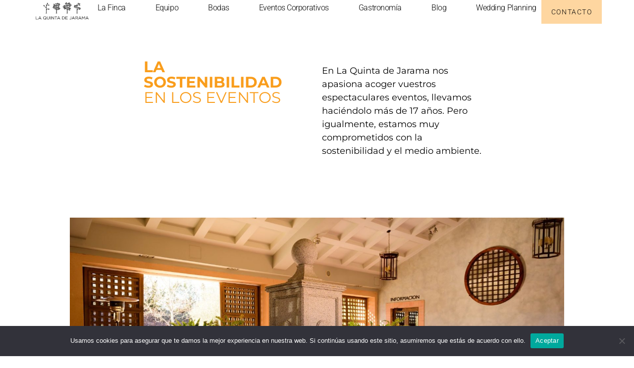

--- FILE ---
content_type: text/html; charset=UTF-8
request_url: https://laquintadejarama.com/la-sostenibilidad-en-los-eventos/
body_size: 16328
content:
<!doctype html>
<html dir="ltr" lang="es" prefix="og: https://ogp.me/ns#">
<head>
	<meta charset="UTF-8">
	<meta name="viewport" content="width=device-width, initial-scale=1">
	<link rel="profile" href="https://gmpg.org/xfn/11">
	<title>LA SOSTENIBILIDAD EN LOS EVENTOS - La Quinta de Jarama</title>

		<!-- All in One SEO 4.8.7 - aioseo.com -->
	<meta name="description" content="La sostenibilidad en los eventos en La Quinta de Jarama. Descubre cómo hacer tu celebración más ecológica y responsable." />
	<meta name="robots" content="max-image-preview:large" />
	<meta name="author" content="admin"/>
	<link rel="canonical" href="https://laquintadejarama.com/la-sostenibilidad-en-los-eventos/" />
	<meta name="generator" content="All in One SEO (AIOSEO) 4.8.7" />
		<meta property="og:locale" content="es_ES" />
		<meta property="og:site_name" content="La Quinta de Jarama -" />
		<meta property="og:type" content="article" />
		<meta property="og:title" content="LA SOSTENIBILIDAD EN LOS EVENTOS - La Quinta de Jarama" />
		<meta property="og:description" content="La sostenibilidad en los eventos en La Quinta de Jarama. Descubre cómo hacer tu celebración más ecológica y responsable." />
		<meta property="og:url" content="https://laquintadejarama.com/la-sostenibilidad-en-los-eventos/" />
		<meta property="og:image" content="https://laquintadejarama.com/wp-content/uploads/2023/10/Diseno-sin-titulo-84.jpg" />
		<meta property="og:image:secure_url" content="https://laquintadejarama.com/wp-content/uploads/2023/10/Diseno-sin-titulo-84.jpg" />
		<meta property="article:published_time" content="2024-05-27T08:07:39+00:00" />
		<meta property="article:modified_time" content="2025-10-13T07:56:18+00:00" />
		<meta name="twitter:card" content="summary_large_image" />
		<meta name="twitter:title" content="LA SOSTENIBILIDAD EN LOS EVENTOS - La Quinta de Jarama" />
		<meta name="twitter:description" content="La sostenibilidad en los eventos en La Quinta de Jarama. Descubre cómo hacer tu celebración más ecológica y responsable." />
		<meta name="twitter:image" content="https://laquintadejarama.com/wp-content/uploads/2023/10/Diseno-sin-titulo-84.jpg" />
		<script type="application/ld+json" class="aioseo-schema">
			{"@context":"https:\/\/schema.org","@graph":[{"@type":"BlogPosting","@id":"https:\/\/laquintadejarama.com\/la-sostenibilidad-en-los-eventos\/#blogposting","name":"LA SOSTENIBILIDAD EN LOS EVENTOS - La Quinta de Jarama","headline":"LA SOSTENIBILIDAD EN LOS EVENTOS","author":{"@id":"https:\/\/laquintadejarama.com\/author\/isauramedia\/#author"},"publisher":{"@id":"https:\/\/laquintadejarama.com\/#organization"},"image":{"@type":"ImageObject","url":"https:\/\/laquintadejarama.com\/wp-content\/uploads\/2024\/05\/La-sostenibilidad-en-eventos.jpg","width":1500,"height":844,"caption":"Fuente decorativa rodeada de plantas verdes en el interior de La Quinta de Jarama."},"datePublished":"2024-05-27T08:07:39+00:00","dateModified":"2025-10-13T07:56:18+00:00","inLanguage":"es-ES","mainEntityOfPage":{"@id":"https:\/\/laquintadejarama.com\/la-sostenibilidad-en-los-eventos\/#webpage"},"isPartOf":{"@id":"https:\/\/laquintadejarama.com\/la-sostenibilidad-en-los-eventos\/#webpage"},"articleSection":"Uncategorized, sostenibilidad"},{"@type":"BreadcrumbList","@id":"https:\/\/laquintadejarama.com\/la-sostenibilidad-en-los-eventos\/#breadcrumblist","itemListElement":[{"@type":"ListItem","@id":"https:\/\/laquintadejarama.com#listItem","position":1,"name":"Hogar","item":"https:\/\/laquintadejarama.com","nextItem":{"@type":"ListItem","@id":"https:\/\/laquintadejarama.com\/category\/uncategorized\/#listItem","name":"Uncategorized"}},{"@type":"ListItem","@id":"https:\/\/laquintadejarama.com\/category\/uncategorized\/#listItem","position":2,"name":"Uncategorized","item":"https:\/\/laquintadejarama.com\/category\/uncategorized\/","nextItem":{"@type":"ListItem","@id":"https:\/\/laquintadejarama.com\/la-sostenibilidad-en-los-eventos\/#listItem","name":"LA SOSTENIBILIDAD EN LOS EVENTOS"},"previousItem":{"@type":"ListItem","@id":"https:\/\/laquintadejarama.com#listItem","name":"Hogar"}},{"@type":"ListItem","@id":"https:\/\/laquintadejarama.com\/la-sostenibilidad-en-los-eventos\/#listItem","position":3,"name":"LA SOSTENIBILIDAD EN LOS EVENTOS","previousItem":{"@type":"ListItem","@id":"https:\/\/laquintadejarama.com\/category\/uncategorized\/#listItem","name":"Uncategorized"}}]},{"@type":"Organization","@id":"https:\/\/laquintadejarama.com\/#organization","name":"La Quinta de Jarama","url":"https:\/\/laquintadejarama.com\/","logo":{"@type":"ImageObject","url":"https:\/\/laquintadejarama.com\/wp-content\/uploads\/2023\/10\/Diseno-sin-titulo-84.jpg","@id":"https:\/\/laquintadejarama.com\/la-sostenibilidad-en-los-eventos\/#organizationLogo","width":500,"height":300},"image":{"@id":"https:\/\/laquintadejarama.com\/la-sostenibilidad-en-los-eventos\/#organizationLogo"}},{"@type":"Person","@id":"https:\/\/laquintadejarama.com\/author\/isauramedia\/#author","url":"https:\/\/laquintadejarama.com\/author\/isauramedia\/","name":"admin","image":{"@type":"ImageObject","@id":"https:\/\/laquintadejarama.com\/la-sostenibilidad-en-los-eventos\/#authorImage","url":"https:\/\/secure.gravatar.com\/avatar\/3a03351bfed01d27b9a53960a18ba025c7b80e63e2c50b4df30e8a4fbab9da3d?s=96&d=mm&r=g","width":96,"height":96,"caption":"admin"}},{"@type":"WebPage","@id":"https:\/\/laquintadejarama.com\/la-sostenibilidad-en-los-eventos\/#webpage","url":"https:\/\/laquintadejarama.com\/la-sostenibilidad-en-los-eventos\/","name":"LA SOSTENIBILIDAD EN LOS EVENTOS - La Quinta de Jarama","description":"La sostenibilidad en los eventos en La Quinta de Jarama. Descubre c\u00f3mo hacer tu celebraci\u00f3n m\u00e1s ecol\u00f3gica y responsable.","inLanguage":"es-ES","isPartOf":{"@id":"https:\/\/laquintadejarama.com\/#website"},"breadcrumb":{"@id":"https:\/\/laquintadejarama.com\/la-sostenibilidad-en-los-eventos\/#breadcrumblist"},"author":{"@id":"https:\/\/laquintadejarama.com\/author\/isauramedia\/#author"},"creator":{"@id":"https:\/\/laquintadejarama.com\/author\/isauramedia\/#author"},"image":{"@type":"ImageObject","url":"https:\/\/laquintadejarama.com\/wp-content\/uploads\/2024\/05\/La-sostenibilidad-en-eventos.jpg","@id":"https:\/\/laquintadejarama.com\/la-sostenibilidad-en-los-eventos\/#mainImage","width":1500,"height":844,"caption":"Fuente decorativa rodeada de plantas verdes en el interior de La Quinta de Jarama."},"primaryImageOfPage":{"@id":"https:\/\/laquintadejarama.com\/la-sostenibilidad-en-los-eventos\/#mainImage"},"datePublished":"2024-05-27T08:07:39+00:00","dateModified":"2025-10-13T07:56:18+00:00"},{"@type":"WebSite","@id":"https:\/\/laquintadejarama.com\/#website","url":"https:\/\/laquintadejarama.com\/","name":"La Quinta de Jarama","inLanguage":"es-ES","publisher":{"@id":"https:\/\/laquintadejarama.com\/#organization"}}]}
		</script>
		<!-- All in One SEO -->

<link rel="canonical" href="https://laquintadejarama.com/la-sostenibilidad-en-los-eventos/"><link rel="alternate" type="application/rss+xml" title="La Quinta de Jarama &raquo; Feed" href="https://laquintadejarama.com/feed/" />
<link rel="alternate" type="application/rss+xml" title="La Quinta de Jarama &raquo; Feed de los comentarios" href="https://laquintadejarama.com/comments/feed/" />
<link rel="alternate" type="application/rss+xml" title="La Quinta de Jarama &raquo; Comentario LA SOSTENIBILIDAD EN LOS EVENTOS del feed" href="https://laquintadejarama.com/la-sostenibilidad-en-los-eventos/feed/" />
<link rel="alternate" title="oEmbed (JSON)" type="application/json+oembed" href="https://laquintadejarama.com/wp-json/oembed/1.0/embed?url=https%3A%2F%2Flaquintadejarama.com%2Fla-sostenibilidad-en-los-eventos%2F" />
<link rel="alternate" title="oEmbed (XML)" type="text/xml+oembed" href="https://laquintadejarama.com/wp-json/oembed/1.0/embed?url=https%3A%2F%2Flaquintadejarama.com%2Fla-sostenibilidad-en-los-eventos%2F&#038;format=xml" />
<style id='wp-img-auto-sizes-contain-inline-css'>
img:is([sizes=auto i],[sizes^="auto," i]){contain-intrinsic-size:3000px 1500px}
/*# sourceURL=wp-img-auto-sizes-contain-inline-css */
</style>
<style id='wp-emoji-styles-inline-css'>

	img.wp-smiley, img.emoji {
		display: inline !important;
		border: none !important;
		box-shadow: none !important;
		height: 1em !important;
		width: 1em !important;
		margin: 0 0.07em !important;
		vertical-align: -0.1em !important;
		background: none !important;
		padding: 0 !important;
	}
/*# sourceURL=wp-emoji-styles-inline-css */
</style>
<link rel='stylesheet' id='wp-block-library-css' href='https://laquintadejarama.com/wp-includes/css/dist/block-library/style.min.css?ver=6.9' media='all' />
<style id='global-styles-inline-css'>
:root{--wp--preset--aspect-ratio--square: 1;--wp--preset--aspect-ratio--4-3: 4/3;--wp--preset--aspect-ratio--3-4: 3/4;--wp--preset--aspect-ratio--3-2: 3/2;--wp--preset--aspect-ratio--2-3: 2/3;--wp--preset--aspect-ratio--16-9: 16/9;--wp--preset--aspect-ratio--9-16: 9/16;--wp--preset--color--black: #000000;--wp--preset--color--cyan-bluish-gray: #abb8c3;--wp--preset--color--white: #ffffff;--wp--preset--color--pale-pink: #f78da7;--wp--preset--color--vivid-red: #cf2e2e;--wp--preset--color--luminous-vivid-orange: #ff6900;--wp--preset--color--luminous-vivid-amber: #fcb900;--wp--preset--color--light-green-cyan: #7bdcb5;--wp--preset--color--vivid-green-cyan: #00d084;--wp--preset--color--pale-cyan-blue: #8ed1fc;--wp--preset--color--vivid-cyan-blue: #0693e3;--wp--preset--color--vivid-purple: #9b51e0;--wp--preset--gradient--vivid-cyan-blue-to-vivid-purple: linear-gradient(135deg,rgb(6,147,227) 0%,rgb(155,81,224) 100%);--wp--preset--gradient--light-green-cyan-to-vivid-green-cyan: linear-gradient(135deg,rgb(122,220,180) 0%,rgb(0,208,130) 100%);--wp--preset--gradient--luminous-vivid-amber-to-luminous-vivid-orange: linear-gradient(135deg,rgb(252,185,0) 0%,rgb(255,105,0) 100%);--wp--preset--gradient--luminous-vivid-orange-to-vivid-red: linear-gradient(135deg,rgb(255,105,0) 0%,rgb(207,46,46) 100%);--wp--preset--gradient--very-light-gray-to-cyan-bluish-gray: linear-gradient(135deg,rgb(238,238,238) 0%,rgb(169,184,195) 100%);--wp--preset--gradient--cool-to-warm-spectrum: linear-gradient(135deg,rgb(74,234,220) 0%,rgb(151,120,209) 20%,rgb(207,42,186) 40%,rgb(238,44,130) 60%,rgb(251,105,98) 80%,rgb(254,248,76) 100%);--wp--preset--gradient--blush-light-purple: linear-gradient(135deg,rgb(255,206,236) 0%,rgb(152,150,240) 100%);--wp--preset--gradient--blush-bordeaux: linear-gradient(135deg,rgb(254,205,165) 0%,rgb(254,45,45) 50%,rgb(107,0,62) 100%);--wp--preset--gradient--luminous-dusk: linear-gradient(135deg,rgb(255,203,112) 0%,rgb(199,81,192) 50%,rgb(65,88,208) 100%);--wp--preset--gradient--pale-ocean: linear-gradient(135deg,rgb(255,245,203) 0%,rgb(182,227,212) 50%,rgb(51,167,181) 100%);--wp--preset--gradient--electric-grass: linear-gradient(135deg,rgb(202,248,128) 0%,rgb(113,206,126) 100%);--wp--preset--gradient--midnight: linear-gradient(135deg,rgb(2,3,129) 0%,rgb(40,116,252) 100%);--wp--preset--font-size--small: 13px;--wp--preset--font-size--medium: 20px;--wp--preset--font-size--large: 36px;--wp--preset--font-size--x-large: 42px;--wp--preset--spacing--20: 0.44rem;--wp--preset--spacing--30: 0.67rem;--wp--preset--spacing--40: 1rem;--wp--preset--spacing--50: 1.5rem;--wp--preset--spacing--60: 2.25rem;--wp--preset--spacing--70: 3.38rem;--wp--preset--spacing--80: 5.06rem;--wp--preset--shadow--natural: 6px 6px 9px rgba(0, 0, 0, 0.2);--wp--preset--shadow--deep: 12px 12px 50px rgba(0, 0, 0, 0.4);--wp--preset--shadow--sharp: 6px 6px 0px rgba(0, 0, 0, 0.2);--wp--preset--shadow--outlined: 6px 6px 0px -3px rgb(255, 255, 255), 6px 6px rgb(0, 0, 0);--wp--preset--shadow--crisp: 6px 6px 0px rgb(0, 0, 0);}:root { --wp--style--global--content-size: 800px;--wp--style--global--wide-size: 1200px; }:where(body) { margin: 0; }.wp-site-blocks > .alignleft { float: left; margin-right: 2em; }.wp-site-blocks > .alignright { float: right; margin-left: 2em; }.wp-site-blocks > .aligncenter { justify-content: center; margin-left: auto; margin-right: auto; }:where(.wp-site-blocks) > * { margin-block-start: 24px; margin-block-end: 0; }:where(.wp-site-blocks) > :first-child { margin-block-start: 0; }:where(.wp-site-blocks) > :last-child { margin-block-end: 0; }:root { --wp--style--block-gap: 24px; }:root :where(.is-layout-flow) > :first-child{margin-block-start: 0;}:root :where(.is-layout-flow) > :last-child{margin-block-end: 0;}:root :where(.is-layout-flow) > *{margin-block-start: 24px;margin-block-end: 0;}:root :where(.is-layout-constrained) > :first-child{margin-block-start: 0;}:root :where(.is-layout-constrained) > :last-child{margin-block-end: 0;}:root :where(.is-layout-constrained) > *{margin-block-start: 24px;margin-block-end: 0;}:root :where(.is-layout-flex){gap: 24px;}:root :where(.is-layout-grid){gap: 24px;}.is-layout-flow > .alignleft{float: left;margin-inline-start: 0;margin-inline-end: 2em;}.is-layout-flow > .alignright{float: right;margin-inline-start: 2em;margin-inline-end: 0;}.is-layout-flow > .aligncenter{margin-left: auto !important;margin-right: auto !important;}.is-layout-constrained > .alignleft{float: left;margin-inline-start: 0;margin-inline-end: 2em;}.is-layout-constrained > .alignright{float: right;margin-inline-start: 2em;margin-inline-end: 0;}.is-layout-constrained > .aligncenter{margin-left: auto !important;margin-right: auto !important;}.is-layout-constrained > :where(:not(.alignleft):not(.alignright):not(.alignfull)){max-width: var(--wp--style--global--content-size);margin-left: auto !important;margin-right: auto !important;}.is-layout-constrained > .alignwide{max-width: var(--wp--style--global--wide-size);}body .is-layout-flex{display: flex;}.is-layout-flex{flex-wrap: wrap;align-items: center;}.is-layout-flex > :is(*, div){margin: 0;}body .is-layout-grid{display: grid;}.is-layout-grid > :is(*, div){margin: 0;}body{padding-top: 0px;padding-right: 0px;padding-bottom: 0px;padding-left: 0px;}a:where(:not(.wp-element-button)){text-decoration: underline;}:root :where(.wp-element-button, .wp-block-button__link){background-color: #32373c;border-width: 0;color: #fff;font-family: inherit;font-size: inherit;font-style: inherit;font-weight: inherit;letter-spacing: inherit;line-height: inherit;padding-top: calc(0.667em + 2px);padding-right: calc(1.333em + 2px);padding-bottom: calc(0.667em + 2px);padding-left: calc(1.333em + 2px);text-decoration: none;text-transform: inherit;}.has-black-color{color: var(--wp--preset--color--black) !important;}.has-cyan-bluish-gray-color{color: var(--wp--preset--color--cyan-bluish-gray) !important;}.has-white-color{color: var(--wp--preset--color--white) !important;}.has-pale-pink-color{color: var(--wp--preset--color--pale-pink) !important;}.has-vivid-red-color{color: var(--wp--preset--color--vivid-red) !important;}.has-luminous-vivid-orange-color{color: var(--wp--preset--color--luminous-vivid-orange) !important;}.has-luminous-vivid-amber-color{color: var(--wp--preset--color--luminous-vivid-amber) !important;}.has-light-green-cyan-color{color: var(--wp--preset--color--light-green-cyan) !important;}.has-vivid-green-cyan-color{color: var(--wp--preset--color--vivid-green-cyan) !important;}.has-pale-cyan-blue-color{color: var(--wp--preset--color--pale-cyan-blue) !important;}.has-vivid-cyan-blue-color{color: var(--wp--preset--color--vivid-cyan-blue) !important;}.has-vivid-purple-color{color: var(--wp--preset--color--vivid-purple) !important;}.has-black-background-color{background-color: var(--wp--preset--color--black) !important;}.has-cyan-bluish-gray-background-color{background-color: var(--wp--preset--color--cyan-bluish-gray) !important;}.has-white-background-color{background-color: var(--wp--preset--color--white) !important;}.has-pale-pink-background-color{background-color: var(--wp--preset--color--pale-pink) !important;}.has-vivid-red-background-color{background-color: var(--wp--preset--color--vivid-red) !important;}.has-luminous-vivid-orange-background-color{background-color: var(--wp--preset--color--luminous-vivid-orange) !important;}.has-luminous-vivid-amber-background-color{background-color: var(--wp--preset--color--luminous-vivid-amber) !important;}.has-light-green-cyan-background-color{background-color: var(--wp--preset--color--light-green-cyan) !important;}.has-vivid-green-cyan-background-color{background-color: var(--wp--preset--color--vivid-green-cyan) !important;}.has-pale-cyan-blue-background-color{background-color: var(--wp--preset--color--pale-cyan-blue) !important;}.has-vivid-cyan-blue-background-color{background-color: var(--wp--preset--color--vivid-cyan-blue) !important;}.has-vivid-purple-background-color{background-color: var(--wp--preset--color--vivid-purple) !important;}.has-black-border-color{border-color: var(--wp--preset--color--black) !important;}.has-cyan-bluish-gray-border-color{border-color: var(--wp--preset--color--cyan-bluish-gray) !important;}.has-white-border-color{border-color: var(--wp--preset--color--white) !important;}.has-pale-pink-border-color{border-color: var(--wp--preset--color--pale-pink) !important;}.has-vivid-red-border-color{border-color: var(--wp--preset--color--vivid-red) !important;}.has-luminous-vivid-orange-border-color{border-color: var(--wp--preset--color--luminous-vivid-orange) !important;}.has-luminous-vivid-amber-border-color{border-color: var(--wp--preset--color--luminous-vivid-amber) !important;}.has-light-green-cyan-border-color{border-color: var(--wp--preset--color--light-green-cyan) !important;}.has-vivid-green-cyan-border-color{border-color: var(--wp--preset--color--vivid-green-cyan) !important;}.has-pale-cyan-blue-border-color{border-color: var(--wp--preset--color--pale-cyan-blue) !important;}.has-vivid-cyan-blue-border-color{border-color: var(--wp--preset--color--vivid-cyan-blue) !important;}.has-vivid-purple-border-color{border-color: var(--wp--preset--color--vivid-purple) !important;}.has-vivid-cyan-blue-to-vivid-purple-gradient-background{background: var(--wp--preset--gradient--vivid-cyan-blue-to-vivid-purple) !important;}.has-light-green-cyan-to-vivid-green-cyan-gradient-background{background: var(--wp--preset--gradient--light-green-cyan-to-vivid-green-cyan) !important;}.has-luminous-vivid-amber-to-luminous-vivid-orange-gradient-background{background: var(--wp--preset--gradient--luminous-vivid-amber-to-luminous-vivid-orange) !important;}.has-luminous-vivid-orange-to-vivid-red-gradient-background{background: var(--wp--preset--gradient--luminous-vivid-orange-to-vivid-red) !important;}.has-very-light-gray-to-cyan-bluish-gray-gradient-background{background: var(--wp--preset--gradient--very-light-gray-to-cyan-bluish-gray) !important;}.has-cool-to-warm-spectrum-gradient-background{background: var(--wp--preset--gradient--cool-to-warm-spectrum) !important;}.has-blush-light-purple-gradient-background{background: var(--wp--preset--gradient--blush-light-purple) !important;}.has-blush-bordeaux-gradient-background{background: var(--wp--preset--gradient--blush-bordeaux) !important;}.has-luminous-dusk-gradient-background{background: var(--wp--preset--gradient--luminous-dusk) !important;}.has-pale-ocean-gradient-background{background: var(--wp--preset--gradient--pale-ocean) !important;}.has-electric-grass-gradient-background{background: var(--wp--preset--gradient--electric-grass) !important;}.has-midnight-gradient-background{background: var(--wp--preset--gradient--midnight) !important;}.has-small-font-size{font-size: var(--wp--preset--font-size--small) !important;}.has-medium-font-size{font-size: var(--wp--preset--font-size--medium) !important;}.has-large-font-size{font-size: var(--wp--preset--font-size--large) !important;}.has-x-large-font-size{font-size: var(--wp--preset--font-size--x-large) !important;}
/*# sourceURL=global-styles-inline-css */
</style>

<link rel='stylesheet' id='cookie-notice-front-css' href='https://laquintadejarama.com/wp-content/plugins/cookie-notice/css/front.min.css?ver=2.5.6' media='all' />
<link rel='stylesheet' id='hello-elementor-css' href='https://laquintadejarama.com/wp-content/themes/hello-elementor/assets/css/reset.css?ver=3.4.4' media='all' />
<link rel='stylesheet' id='hello-elementor-theme-style-css' href='https://laquintadejarama.com/wp-content/themes/hello-elementor/assets/css/theme.css?ver=3.4.4' media='all' />
<link rel='stylesheet' id='hello-elementor-header-footer-css' href='https://laquintadejarama.com/wp-content/themes/hello-elementor/assets/css/header-footer.css?ver=3.4.4' media='all' />
<link rel='stylesheet' id='elementor-frontend-css' href='https://laquintadejarama.com/wp-content/plugins/elementor/assets/css/frontend.min.css?ver=3.30.0' media='all' />
<link rel='stylesheet' id='elementor-post-6-css' href='https://laquintadejarama.com/wp-content/uploads/elementor/css/post-6.css?ver=1751530587' media='all' />
<link rel='stylesheet' id='widget-image-css' href='https://laquintadejarama.com/wp-content/plugins/elementor/assets/css/widget-image.min.css?ver=3.30.0' media='all' />
<link rel='stylesheet' id='widget-nav-menu-css' href='https://laquintadejarama.com/wp-content/plugins/elementor-pro/assets/css/widget-nav-menu.min.css?ver=3.30.0' media='all' />
<link rel='stylesheet' id='widget-heading-css' href='https://laquintadejarama.com/wp-content/plugins/elementor/assets/css/widget-heading.min.css?ver=3.30.0' media='all' />
<link rel='stylesheet' id='e-animation-float-css' href='https://laquintadejarama.com/wp-content/plugins/elementor/assets/lib/animations/styles/e-animation-float.min.css?ver=3.30.0' media='all' />
<link rel='stylesheet' id='widget-social-icons-css' href='https://laquintadejarama.com/wp-content/plugins/elementor/assets/css/widget-social-icons.min.css?ver=3.30.0' media='all' />
<link rel='stylesheet' id='e-apple-webkit-css' href='https://laquintadejarama.com/wp-content/plugins/elementor/assets/css/conditionals/apple-webkit.min.css?ver=3.30.0' media='all' />
<link rel='stylesheet' id='elementor-icons-css' href='https://laquintadejarama.com/wp-content/plugins/elementor/assets/lib/eicons/css/elementor-icons.min.css?ver=5.43.0' media='all' />
<link rel='stylesheet' id='e-motion-fx-css' href='https://laquintadejarama.com/wp-content/plugins/elementor-pro/assets/css/modules/motion-fx.min.css?ver=3.30.0' media='all' />
<link rel='stylesheet' id='widget-spacer-css' href='https://laquintadejarama.com/wp-content/plugins/elementor/assets/css/widget-spacer.min.css?ver=3.30.0' media='all' />
<link rel='stylesheet' id='widget-divider-css' href='https://laquintadejarama.com/wp-content/plugins/elementor/assets/css/widget-divider.min.css?ver=3.30.0' media='all' />
<link rel='stylesheet' id='widget-posts-css' href='https://laquintadejarama.com/wp-content/plugins/elementor-pro/assets/css/widget-posts.min.css?ver=3.30.0' media='all' />
<link rel='stylesheet' id='elementor-post-71628-css' href='https://laquintadejarama.com/wp-content/uploads/elementor/css/post-71628.css?ver=1760385874' media='all' />
<link rel='stylesheet' id='elementor-post-983-css' href='https://laquintadejarama.com/wp-content/uploads/elementor/css/post-983.css?ver=1751530588' media='all' />
<link rel='stylesheet' id='elementor-post-942-css' href='https://laquintadejarama.com/wp-content/uploads/elementor/css/post-942.css?ver=1751530588' media='all' />
<link rel='stylesheet' id='elementor-gf-local-roboto-css' href='https://laquintadejarama.com/wp-content/uploads/elementor/google-fonts/css/roboto.css?ver=1743182136' media='all' />
<link rel='stylesheet' id='elementor-gf-local-robotoslab-css' href='https://laquintadejarama.com/wp-content/uploads/elementor/google-fonts/css/robotoslab.css?ver=1743182142' media='all' />
<link rel='stylesheet' id='elementor-gf-local-poppins-css' href='https://laquintadejarama.com/wp-content/uploads/elementor/google-fonts/css/poppins.css?ver=1743182145' media='all' />
<link rel='stylesheet' id='elementor-gf-local-montserrat-css' href='https://laquintadejarama.com/wp-content/uploads/elementor/google-fonts/css/montserrat.css?ver=1743182326' media='all' />
<link rel='stylesheet' id='elementor-gf-local-inter-css' href='https://laquintadejarama.com/wp-content/uploads/elementor/google-fonts/css/inter.css?ver=1743182157' media='all' />
<link rel='stylesheet' id='elementor-icons-shared-0-css' href='https://laquintadejarama.com/wp-content/plugins/elementor/assets/lib/font-awesome/css/fontawesome.min.css?ver=5.15.3' media='all' />
<link rel='stylesheet' id='elementor-icons-fa-solid-css' href='https://laquintadejarama.com/wp-content/plugins/elementor/assets/lib/font-awesome/css/solid.min.css?ver=5.15.3' media='all' />
<link rel='stylesheet' id='elementor-icons-fa-brands-css' href='https://laquintadejarama.com/wp-content/plugins/elementor/assets/lib/font-awesome/css/brands.min.css?ver=5.15.3' media='all' />
<script id="cookie-notice-front-js-before">
var cnArgs = {"ajaxUrl":"https:\/\/laquintadejarama.com\/wp-admin\/admin-ajax.php","nonce":"8b45e481a8","hideEffect":"fade","position":"bottom","onScroll":false,"onScrollOffset":100,"onClick":false,"cookieName":"cookie_notice_accepted","cookieTime":2592000,"cookieTimeRejected":2592000,"globalCookie":false,"redirection":false,"cache":false,"revokeCookies":false,"revokeCookiesOpt":"automatic"};

//# sourceURL=cookie-notice-front-js-before
</script>
<script src="https://laquintadejarama.com/wp-content/plugins/cookie-notice/js/front.min.js?ver=2.5.6" id="cookie-notice-front-js"></script>
<script src="https://laquintadejarama.com/wp-includes/js/jquery/jquery.min.js?ver=3.7.1" id="jquery-core-js"></script>
<script src="https://laquintadejarama.com/wp-includes/js/jquery/jquery-migrate.min.js?ver=3.4.1" id="jquery-migrate-js"></script>
<link rel="https://api.w.org/" href="https://laquintadejarama.com/wp-json/" /><link rel="alternate" title="JSON" type="application/json" href="https://laquintadejarama.com/wp-json/wp/v2/posts/71628" /><link rel="EditURI" type="application/rsd+xml" title="RSD" href="https://laquintadejarama.com/xmlrpc.php?rsd" />
<meta name="generator" content="WordPress 6.9" />
<link rel='shortlink' href='https://laquintadejarama.com/?p=71628' />
<meta name="google-site-verification" content="7BoMYJrWpM9936hONUR00TcHDartB2iNxye3gS9o94g" />

<!-- Google Tag Manager -->
<script>(function(w,d,s,l,i){w[l]=w[l]||[];w[l].push({'gtm.start':
new Date().getTime(),event:'gtm.js'});var f=d.getElementsByTagName(s)[0],
j=d.createElement(s),dl=l!='dataLayer'?'&l='+l:'';j.async=true;j.src=
'https://www.googletagmanager.com/gtm.js?id='+i+dl;f.parentNode.insertBefore(j,f);
})(window,document,'script','dataLayer','GTM-5KD9FQS');</script>
<!-- End Google Tag Manager -->



<!-- Meta Pixel Code -->
<script type='text/javascript'>
!function(f,b,e,v,n,t,s){if(f.fbq)return;n=f.fbq=function(){n.callMethod?
n.callMethod.apply(n,arguments):n.queue.push(arguments)};if(!f._fbq)f._fbq=n;
n.push=n;n.loaded=!0;n.version='2.0';n.queue=[];t=b.createElement(e);t.async=!0;
t.src=v;s=b.getElementsByTagName(e)[0];s.parentNode.insertBefore(t,s)}(window,
document,'script','https://connect.facebook.net/en_US/fbevents.js?v=next');
</script>
<!-- End Meta Pixel Code -->
<script type='text/javascript'>var url = window.location.origin + '?ob=open-bridge';
            fbq('set', 'openbridge', '1251573429022690', url);
fbq('init', '1251573429022690', {}, {
    "agent": "wordpress-6.9-4.1.4"
})</script><script type='text/javascript'>
    fbq('track', 'PageView', []);
  </script><!-- Google tag (gtag.js) -->
<script async src="https://www.googletagmanager.com/gtag/js?id=AW-11363495436"></script>
<script>
  window.dataLayer = window.dataLayer || [];
  function gtag(){dataLayer.push(arguments);}
  gtag('js', new Date());

  gtag('config', 'AW-759774306', {'allow_enhanced_conversions' : true});
</script>

<script>
var g_EC = { email: '[type="email"]' };
window.g_setupEC = Object.create(null);
window.g_ECObj = Object.create(null);
document.addEventListener('input', g_setup_ECObj);
function g_setup_ECObj(e) {
  var input = e.target;
  for (i in g_EC) {
    if (input.matches(g_EC[i])) g_setupEC['g_' + i] = input.value;
  }
  g_save_toECObj();
}
function g_save_toECObj() {
  for (i in g_EC) {
    if (g_setupEC['g_' + i] && i === 'email' && g_validateMail(g_setupEC['g_' + i])) window.g_ECObj[i] = g_setupEC['g_' + i];
  }
}
function g_validateMail(email) {
  return /\S+@\S+\.\S+/.test(email);
}
g_save_toECObj();
var googleForm = "El envío se ha realizado correctamente.";
(function googleFormValidation() {
    if (document.body && document.body.innerText.includes(googleForm) && g_ECObj.email != undefined){
            if(window.location.pathname === '/'){
                console.log("send_form");
                gtag('set', 'user_data',{email: g_ECObj.email});
                gtag('event', 'conversion', {
                         'send_to': 'AW-759774306/_K--CLvz8o8ZEOL4pOoC',
                         'value': 1.0,
                         'currency': 'EUR'
                });
            }else if(window.location.href.includes('la-finca')){
                console.log("send_form");
                gtag('set', 'user_data',{email: g_ECObj.email});
                gtag('event', 'conversion', {
                    'send_to': 'AW-759774306/lQaoCL7z8o8ZEOL4pOoC',
                    'value': 1.0,
                    'currency': 'EUR'
                });
            }else if(window.location.href.includes('equipo')){
                console.log("send_form");
                gtag('set', 'user_data',{email: g_ECObj.email});
                gtag('event', 'conversion', {
                    'send_to': 'AW-759774306/GNC8CMHz8o8ZEOL4pOoC',
                    'value': 1.0,
                    'currency': 'EUR'
                });
            }else if(window.location.href.includes('bodas-madrid')){
                console.log("send_form");
                gtag('set', 'user_data',{email: g_ECObj.email});
                gtag('event', 'conversion', {
                    'send_to': 'AW-759774306/ytXLCMTz8o8ZEOL4pOoC',
                    'value': 1.0,
                    'currency': 'EUR'
                });
            }else if(window.location.href.includes('eventos-empresa')){
                console.log("send_form");
                gtag('set', 'user_data',{email: g_ECObj.email});
                gtag('event', 'conversion', {
                    'send_to': 'AW-759774306/WvaGCMfz8o8ZEOL4pOoC',
                    'value': 1.0,
                    'currency': 'EUR'
                });
            }else if(window.location.href.includes('gastronomia')){
                console.log("send_form");
                gtag('set', 'user_data',{email: g_ECObj.email});
                gtag('event', 'conversion', {
                    'send_to': 'AW-759774306/AM9yCMrz8o8ZEOL4pOoC',
                    'value': 1.0,
                    'currency': 'EUR'
                });
            }else if(window.location.href.includes('contacto')){
                console.log("send_form");
                gtag('set', 'user_data',{email: g_ECObj.email});
                gtag('event', 'conversion', {
                    'send_to': 'AW-759774306/Q8WnCM3z8o8ZEOL4pOoC',
                    'value': 1.0,
                    'currency': 'EUR'
                });
            }
    } else {
        setTimeout(googleFormValidation, 500);
    }
})();
</script><link rel="icon" href="https://laquintadejarama.com/wp-content/uploads/2024/01/cropped-Diseno-sin-titulo-19-32x32.jpg" sizes="32x32" />
<link rel="icon" href="https://laquintadejarama.com/wp-content/uploads/2024/01/cropped-Diseno-sin-titulo-19-192x192.jpg" sizes="192x192" />
<link rel="apple-touch-icon" href="https://laquintadejarama.com/wp-content/uploads/2024/01/cropped-Diseno-sin-titulo-19-180x180.jpg" />
<meta name="msapplication-TileImage" content="https://laquintadejarama.com/wp-content/uploads/2024/01/cropped-Diseno-sin-titulo-19-270x270.jpg" />
</head>
<body class="wp-singular post-template post-template-elementor_header_footer single single-post postid-71628 single-format-standard wp-custom-logo wp-embed-responsive wp-theme-hello-elementor cookies-not-set hello-elementor-default elementor-default elementor-template-full-width elementor-kit-6 elementor-page elementor-page-71628">

<!-- Google Tag Manager (noscript) -->
<noscript><iframe src="https://www.googletagmanager.com/ns.html?id=GTM-5KD9FQS"
height="0" width="0" style="display:none;visibility:hidden"></iframe></noscript>
<!-- End Google Tag Manager (noscript) -->

<meta name="google-site-verification" content="7BoMYJrWpM9936hONUR00TcHDartB2iNxye3gS9o94g" />

<!-- Meta Pixel Code -->
<noscript>
<img height="1" width="1" style="display:none" alt="fbpx"
src="https://www.facebook.com/tr?id=1251573429022690&ev=PageView&noscript=1" />
</noscript>
<!-- End Meta Pixel Code -->

<a class="skip-link screen-reader-text" href="#content">Ir al contenido</a>

		<div data-elementor-type="header" data-elementor-id="983" class="elementor elementor-983 elementor-location-header" data-elementor-post-type="elementor_library">
			<header class="elementor-element elementor-element-72424ff2 e-con-full e-flex e-con e-parent" data-id="72424ff2" data-element_type="container" data-settings="{&quot;background_background&quot;:&quot;classic&quot;}">
		<div class="elementor-element elementor-element-44926282 e-con-full e-flex e-con e-child" data-id="44926282" data-element_type="container">
				<div class="elementor-element elementor-element-63efed3 elementor-widget elementor-widget-image" data-id="63efed3" data-element_type="widget" data-widget_type="image.default">
				<div class="elementor-widget-container">
																<a href="https://laquintadejarama.com/">
							<img src="https://laquintadejarama.com/wp-content/uploads/elementor/thumbs/Diseno-sin-titulo-14-qu1up01o74mxr9ji576po5kggey7rquyhr9g525gds.png" title="Diseño sin título (14)" alt="Diseño sin título (14)" loading="lazy" />								</a>
															</div>
				</div>
				</div>
		<div class="elementor-element elementor-element-491c1fa1 e-con-full e-flex e-con e-child" data-id="491c1fa1" data-element_type="container">
				<div class="elementor-element elementor-element-31d82938 elementor-nav-menu--stretch elementor-widget__width-auto elementor-nav-menu__text-align-center elementor-nav-menu--dropdown-tablet elementor-nav-menu--toggle elementor-nav-menu--burger elementor-widget elementor-widget-nav-menu" data-id="31d82938" data-element_type="widget" data-settings="{&quot;full_width&quot;:&quot;stretch&quot;,&quot;layout&quot;:&quot;horizontal&quot;,&quot;submenu_icon&quot;:{&quot;value&quot;:&quot;&lt;i class=\&quot;fas fa-caret-down\&quot;&gt;&lt;\/i&gt;&quot;,&quot;library&quot;:&quot;fa-solid&quot;},&quot;toggle&quot;:&quot;burger&quot;}" data-widget_type="nav-menu.default">
				<div class="elementor-widget-container">
								<nav aria-label="Menú" class="elementor-nav-menu--main elementor-nav-menu__container elementor-nav-menu--layout-horizontal e--pointer-background e--animation-sweep-right">
				<ul id="menu-1-31d82938" class="elementor-nav-menu"><li class="menu-item menu-item-type-post_type menu-item-object-page menu-item-1264"><a href="https://laquintadejarama.com/la-finca/" class="elementor-item">La Finca</a></li>
<li class="menu-item menu-item-type-post_type menu-item-object-page menu-item-1047"><a href="https://laquintadejarama.com/equipo/" class="elementor-item">Equipo</a></li>
<li class="menu-item menu-item-type-post_type menu-item-object-page menu-item-1045"><a href="https://laquintadejarama.com/bodas-madrid/" class="elementor-item">Bodas</a></li>
<li class="menu-item menu-item-type-post_type menu-item-object-page menu-item-1046"><a href="https://laquintadejarama.com/eventos-empresa/" class="elementor-item">Eventos corporativos</a></li>
<li class="menu-item menu-item-type-post_type menu-item-object-page menu-item-1177"><a href="https://laquintadejarama.com/gastronomia/" class="elementor-item">Gastronomía</a></li>
<li class="menu-item menu-item-type-post_type menu-item-object-page menu-item-70790"><a href="https://laquintadejarama.com/blog/" class="elementor-item">Blog</a></li>
<li class="menu-item menu-item-type-post_type menu-item-object-page menu-item-1359"><a href="https://laquintadejarama.com/wedding-planing/" class="elementor-item">Wedding planning</a></li>
</ul>			</nav>
					<div class="elementor-menu-toggle" role="button" tabindex="0" aria-label="Alternar menú" aria-expanded="false">
			<i aria-hidden="true" role="presentation" class="elementor-menu-toggle__icon--open eicon-menu-bar"></i><i aria-hidden="true" role="presentation" class="elementor-menu-toggle__icon--close eicon-close"></i>		</div>
					<nav class="elementor-nav-menu--dropdown elementor-nav-menu__container" aria-hidden="true">
				<ul id="menu-2-31d82938" class="elementor-nav-menu"><li class="menu-item menu-item-type-post_type menu-item-object-page menu-item-1264"><a href="https://laquintadejarama.com/la-finca/" class="elementor-item" tabindex="-1">La Finca</a></li>
<li class="menu-item menu-item-type-post_type menu-item-object-page menu-item-1047"><a href="https://laquintadejarama.com/equipo/" class="elementor-item" tabindex="-1">Equipo</a></li>
<li class="menu-item menu-item-type-post_type menu-item-object-page menu-item-1045"><a href="https://laquintadejarama.com/bodas-madrid/" class="elementor-item" tabindex="-1">Bodas</a></li>
<li class="menu-item menu-item-type-post_type menu-item-object-page menu-item-1046"><a href="https://laquintadejarama.com/eventos-empresa/" class="elementor-item" tabindex="-1">Eventos corporativos</a></li>
<li class="menu-item menu-item-type-post_type menu-item-object-page menu-item-1177"><a href="https://laquintadejarama.com/gastronomia/" class="elementor-item" tabindex="-1">Gastronomía</a></li>
<li class="menu-item menu-item-type-post_type menu-item-object-page menu-item-70790"><a href="https://laquintadejarama.com/blog/" class="elementor-item" tabindex="-1">Blog</a></li>
<li class="menu-item menu-item-type-post_type menu-item-object-page menu-item-1359"><a href="https://laquintadejarama.com/wedding-planing/" class="elementor-item" tabindex="-1">Wedding planning</a></li>
</ul>			</nav>
						</div>
				</div>
				<div class="elementor-element elementor-element-e04ca36 elementor-widget__width-auto elementor-widget elementor-widget-button" data-id="e04ca36" data-element_type="widget" data-widget_type="button.default">
				<div class="elementor-widget-container">
									<div class="elementor-button-wrapper">
					<a class="elementor-button elementor-button-link elementor-size-sm" href="https://laquintadejarama.com/?page_id=1265">
						<span class="elementor-button-content-wrapper">
									<span class="elementor-button-text">CONTACTO</span>
					</span>
					</a>
				</div>
								</div>
				</div>
				</div>
				</header>
				</div>
				<div data-elementor-type="wp-post" data-elementor-id="71628" class="elementor elementor-71628" data-elementor-post-type="post">
						<section class="elementor-section elementor-top-section elementor-element elementor-element-15cfd86f elementor-section-stretched elementor-hidden-desktop elementor-section-boxed elementor-section-height-default elementor-section-height-default" data-id="15cfd86f" data-element_type="section" data-settings="{&quot;stretch_section&quot;:&quot;section-stretched&quot;}">
						<div class="elementor-container elementor-column-gap-default">
					<div class="elementor-column elementor-col-100 elementor-top-column elementor-element elementor-element-699ec2d2 elementor-hidden-desktop" data-id="699ec2d2" data-element_type="column">
			<div class="elementor-widget-wrap elementor-element-populated">
						<div class="elementor-element elementor-element-5563e677 elementor-hidden-desktop elementor-widget elementor-widget-image" data-id="5563e677" data-element_type="widget" data-settings="{&quot;motion_fx_motion_fx_scrolling&quot;:&quot;yes&quot;,&quot;motion_fx_translateY_effect&quot;:&quot;yes&quot;,&quot;motion_fx_translateY_speed&quot;:{&quot;unit&quot;:&quot;px&quot;,&quot;size&quot;:&quot;2&quot;,&quot;sizes&quot;:[]},&quot;motion_fx_devices&quot;:[&quot;desktop&quot;],&quot;motion_fx_translateY_affectedRange&quot;:{&quot;unit&quot;:&quot;%&quot;,&quot;size&quot;:&quot;&quot;,&quot;sizes&quot;:{&quot;start&quot;:0,&quot;end&quot;:100}}}" data-widget_type="image.default">
				<div class="elementor-widget-container">
															<img fetchpriority="high" decoding="async" width="1500" height="844" src="https://laquintadejarama.com/wp-content/uploads/2024/05/La-sostenibilidad-en-eventos.jpg" class="attachment-2048x2048 size-2048x2048 wp-image-71638" alt="Fuente decorativa rodeada de plantas verdes en el interior de La Quinta de Jarama." srcset="https://laquintadejarama.com/wp-content/uploads/2024/05/La-sostenibilidad-en-eventos.jpg 1500w, https://laquintadejarama.com/wp-content/uploads/2024/05/La-sostenibilidad-en-eventos-300x169.jpg 300w, https://laquintadejarama.com/wp-content/uploads/2024/05/La-sostenibilidad-en-eventos-1024x576.jpg 1024w, https://laquintadejarama.com/wp-content/uploads/2024/05/La-sostenibilidad-en-eventos-768x432.jpg 768w, https://laquintadejarama.com/wp-content/uploads/2024/05/La-sostenibilidad-en-eventos-1536x864.jpg 1536w" sizes="(max-width: 1500px) 100vw, 1500px" />															</div>
				</div>
					</div>
		</div>
					</div>
		</section>
		<div class="elementor-element elementor-element-76211cf4 e-con-full e-flex e-con e-parent" data-id="76211cf4" data-element_type="container">
		<div class="elementor-element elementor-element-5c107490 e-con-full e-flex e-con e-child" data-id="5c107490" data-element_type="container">
		<div class="elementor-element elementor-element-7ca5cd7 e-con-full e-flex e-con e-child" data-id="7ca5cd7" data-element_type="container">
				<div class="elementor-element elementor-element-33be1e53 elementor-widget__width-initial elementor-widget elementor-widget-heading" data-id="33be1e53" data-element_type="widget" data-widget_type="heading.default">
				<div class="elementor-widget-container">
					<h1 class="elementor-heading-title elementor-size-default"><b>LA SOSTENIBILIDAD</b> EN LOS EVENTOS






</h1>				</div>
				</div>
				</div>
		<div class="elementor-element elementor-element-120aae04 e-con-full e-flex e-con e-child" data-id="120aae04" data-element_type="container">
				<div class="elementor-element elementor-element-7576471f elementor-widget elementor-widget-text-editor" data-id="7576471f" data-element_type="widget" data-widget_type="text-editor.default">
				<div class="elementor-widget-container">
									<p class="has-text-align-left">En La Quinta de Jarama nos apasiona acoger vuestros espectaculares eventos, llevamos haciéndolo más de 17 años. Pero igualmente, estamos muy comprometidos con la sostenibilidad y el medio ambiente.</p><figure class="wp-block-gallery has-nested-images columns-default is-cropped wp-block-gallery-1 is-layout-flex wp-block-gallery-is-layout-flex"></figure>								</div>
				</div>
				</div>
				</div>
				</div>
				<section class="elementor-section elementor-top-section elementor-element elementor-element-7d2705fc elementor-section-stretched elementor-section-full_width elementor-section-height-default elementor-section-height-default" data-id="7d2705fc" data-element_type="section" data-settings="{&quot;stretch_section&quot;:&quot;section-stretched&quot;}">
						<div class="elementor-container elementor-column-gap-default">
					<div class="elementor-column elementor-col-100 elementor-top-column elementor-element elementor-element-4b1e7337" data-id="4b1e7337" data-element_type="column">
			<div class="elementor-widget-wrap elementor-element-populated">
						<div class="elementor-element elementor-element-5c286a elementor-hidden-mobile elementor-widget elementor-widget-image" data-id="5c286a" data-element_type="widget" data-widget_type="image.default">
				<div class="elementor-widget-container">
															<img decoding="async" width="1500" height="844" src="https://laquintadejarama.com/wp-content/uploads/2024/05/La-sostenibilidad-en-eventos.jpg" class="attachment-full size-full wp-image-71638" alt="Fuente decorativa rodeada de plantas verdes en el interior de La Quinta de Jarama." srcset="https://laquintadejarama.com/wp-content/uploads/2024/05/La-sostenibilidad-en-eventos.jpg 1500w, https://laquintadejarama.com/wp-content/uploads/2024/05/La-sostenibilidad-en-eventos-300x169.jpg 300w, https://laquintadejarama.com/wp-content/uploads/2024/05/La-sostenibilidad-en-eventos-1024x576.jpg 1024w, https://laquintadejarama.com/wp-content/uploads/2024/05/La-sostenibilidad-en-eventos-768x432.jpg 768w, https://laquintadejarama.com/wp-content/uploads/2024/05/La-sostenibilidad-en-eventos-1536x864.jpg 1536w" sizes="(max-width: 1500px) 100vw, 1500px" />															</div>
				</div>
					</div>
		</div>
					</div>
		</section>
				<section class="elementor-section elementor-top-section elementor-element elementor-element-51cf190c elementor-section-boxed elementor-section-height-default elementor-section-height-default" data-id="51cf190c" data-element_type="section">
						<div class="elementor-container elementor-column-gap-default">
					<div class="elementor-column elementor-col-100 elementor-top-column elementor-element elementor-element-326c2bb2" data-id="326c2bb2" data-element_type="column">
			<div class="elementor-widget-wrap elementor-element-populated">
						<div class="elementor-element elementor-element-233bb340 elementor-widget elementor-widget-text-editor" data-id="233bb340" data-element_type="widget" data-widget_type="text-editor.default">
				<div class="elementor-widget-container">
									<p class="has-text-align-left">La sostenibilidad no es una moda, es una obligación de todos y debemos cuidar el planeta por el beneficio de las nuevas generaciones. Somos conscientes de que trabajamos en un sector en el que lo efímero tiene una presencia importante y por ello buscamos la minimización de nuestro impacto. La mejor prueba de ello es que somos la única finca en España que ha obtenido el <a href="https://blogdelaquintadejarama.com/certificado-zero-waste-2000/" target="_blank" rel="noopener"><b>prestigioso certificado «Zero Waste»</b></a> que reconoce a las empresas que más se preocupan por la ecología y la sostenibilidad. </p>								</div>
				</div>
				<div class="elementor-element elementor-element-656d4343 elementor-widget elementor-widget-image" data-id="656d4343" data-element_type="widget" data-widget_type="image.default">
				<div class="elementor-widget-container">
															<img decoding="async" src="https://laquintadejarama.com/wp-content/uploads/2024/05/estacion-de-la-huerta-la-quinta-de-jarama.jpg" title="estacion-de-la-huerta-la-quinta-de-jarama" alt="estacion-de-la-huerta-la-quinta-de-jarama" loading="lazy" />															</div>
				</div>
				<div class="elementor-element elementor-element-44b0bd54 elementor-widget elementor-widget-text-editor" data-id="44b0bd54" data-element_type="widget" data-widget_type="text-editor.default">
				<div class="elementor-widget-container">
									<div class=" vc_custom_1688571721353"><div id="text-block-7" class="mk-text-block   "><p>Nuestro trabajo en favor del medio ambiente se centra en 10 áreas:</p><div class="clearboth"><b>Reducir:</b> hemos implantado un sistema de escandallos que minimiza el desperdicio alimentario, lo cual, además de ayudar al medio ambiente, contiene nuestros precios de venta conservando nuestras altísimas calidades.</div></div></div><div class=" vc_custom_1688581634295"><div id="text-block-8" class="mk-text-block   "><div class="clearboth"><b>Reciclar: </b>en La Quinta de Jarama hacemos separación de residuos: plásticos, aceites, cristal, cartón y orgánico, para ello formamos continuamente a nuestro equipo, tanto fijo como extra. En las oficinas reciclamos todo el papel y utilizamos material sostenible.</div></div></div><div class=" vc_custom_1688571829551"><div id="text-block-9" class="mk-text-block   "><div class="clearboth"><b>Reutilizar:</b> todos los elementos de decoración o presentación de nuestros productos y servicios son reutilizables.</div></div></div>								</div>
				</div>
				<div class="elementor-element elementor-element-303f9fb5 elementor-widget elementor-widget-image" data-id="303f9fb5" data-element_type="widget" data-widget_type="image.default">
				<div class="elementor-widget-container">
															<img decoding="async" src="https://laquintadejarama.com/wp-content/uploads/2024/05/paneles-solares-para-contribuir-a-la-sostenibilidad-en-la-quinta-de-jarama.jpg" title="paneles-solares-para-contribuir-a-la-sostenibilidad-en-la-quinta-de-jarama" alt="paneles-solares-para-contribuir-a-la-sostenibilidad-en-la-quinta-de-jarama" loading="lazy" />															</div>
				</div>
				<div class="elementor-element elementor-element-2eb6923b elementor-widget elementor-widget-text-editor" data-id="2eb6923b" data-element_type="widget" data-widget_type="text-editor.default">
				<div class="elementor-widget-container">
									<div class=" vc_custom_1690540571774"><div id="text-block-12" class="mk-text-block "><p><b>Optimización de la energía:</b> se ha procedido a la instalación de placas fotovoltaicas que nos permiten autoabastecernos en más de un 25% de nuestro consumo energético, aprovechando el plan de recuperación, transformación y resiliencia de la Unión Europea.</p></div><div class=" vc_custom_1688571907607"><div id="text-block-14" class="mk-text-block "><p><b>Sistemas de ventilación:</b> hemos renovado los sistemas de ventilación y aire acondicionado por conductos que hacen un uso más eficiente de la energía.</p><div class="clearboth"><b>Inversión en nuevas tecnologías:</b> con el objetivo de reducir el consumo de papel y cartón al pasar minutas y «seating plans» a QR.</div><div><div class=" vc_custom_1688571929272"><div id="text-block-17" class="mk-text-block   "><p><b>Iluminación:</b> hemos sustituido toda la iluminación en zonas de trabajo por tecnología LED de bajo consumo.</p></div></div><div class=" vc_custom_1688571949039"><div id="text-block-18" class="mk-text-block   "><p><b>Reducción de la contaminación acústica:</b> para reducir la contaminación acústica en grandes celebraciones, le pedimos a una empresa especializada que nos instalara un sistema de paneles de absorción de ruido fabricados en material libre de emisión de partículas y certificado por la ISO 16.000.</p></div></div></div></div></div></div>								</div>
				</div>
					</div>
		</div>
					</div>
		</section>
				<section class="elementor-section elementor-top-section elementor-element elementor-element-2c17898f elementor-hidden-desktop elementor-section-boxed elementor-section-height-default elementor-section-height-default" data-id="2c17898f" data-element_type="section">
						<div class="elementor-container elementor-column-gap-default">
					<div class="elementor-column elementor-col-100 elementor-top-column elementor-element elementor-element-2a00e6c7" data-id="2a00e6c7" data-element_type="column">
			<div class="elementor-widget-wrap elementor-element-populated">
						<div class="elementor-element elementor-element-67c7311d elementor-widget elementor-widget-image" data-id="67c7311d" data-element_type="widget" data-widget_type="image.default">
				<div class="elementor-widget-container">
															<img decoding="async" width="768" height="1024" src="https://laquintadejarama.com/wp-content/uploads/2024/05/nuestro-qr-sustituye-al-papel-de-las-minutas-768x1024.jpg" class="attachment-large size-large wp-image-71631" alt="Cartel con código QR colgado en una estructura metálica al aire libre, indicando &quot;Menú y seating plan" srcset="https://laquintadejarama.com/wp-content/uploads/2024/05/nuestro-qr-sustituye-al-papel-de-las-minutas-768x1024.jpg 768w, https://laquintadejarama.com/wp-content/uploads/2024/05/nuestro-qr-sustituye-al-papel-de-las-minutas-225x300.jpg 225w, https://laquintadejarama.com/wp-content/uploads/2024/05/nuestro-qr-sustituye-al-papel-de-las-minutas.jpg 960w" sizes="(max-width: 768px) 100vw, 768px" />															</div>
				</div>
					</div>
		</div>
					</div>
		</section>
				<section class="elementor-section elementor-top-section elementor-element elementor-element-d7a0106 elementor-hidden-tablet elementor-hidden-phone elementor-section-boxed elementor-section-height-default elementor-section-height-default" data-id="d7a0106" data-element_type="section">
						<div class="elementor-container elementor-column-gap-default">
					<div class="elementor-column elementor-col-50 elementor-top-column elementor-element elementor-element-ffd9ebd" data-id="ffd9ebd" data-element_type="column" data-settings="{&quot;background_background&quot;:&quot;classic&quot;}">
			<div class="elementor-widget-wrap elementor-element-populated">
						<div class="elementor-element elementor-element-60db74c elementor-widget elementor-widget-spacer" data-id="60db74c" data-element_type="widget" data-widget_type="spacer.default">
				<div class="elementor-widget-container">
							<div class="elementor-spacer">
			<div class="elementor-spacer-inner"></div>
		</div>
						</div>
				</div>
					</div>
		</div>
				<div class="elementor-column elementor-col-50 elementor-top-column elementor-element elementor-element-4d31d48b" data-id="4d31d48b" data-element_type="column" data-settings="{&quot;background_background&quot;:&quot;classic&quot;}">
			<div class="elementor-widget-wrap elementor-element-populated">
						<div class="elementor-element elementor-element-39616280 elementor-widget elementor-widget-spacer" data-id="39616280" data-element_type="widget" data-widget_type="spacer.default">
				<div class="elementor-widget-container">
							<div class="elementor-spacer">
			<div class="elementor-spacer-inner"></div>
		</div>
						</div>
				</div>
					</div>
		</div>
					</div>
		</section>
				<section class="elementor-section elementor-top-section elementor-element elementor-element-2a22107f elementor-section-boxed elementor-section-height-default elementor-section-height-default" data-id="2a22107f" data-element_type="section">
						<div class="elementor-container elementor-column-gap-default">
					<div class="elementor-column elementor-col-100 elementor-top-column elementor-element elementor-element-6d47242a" data-id="6d47242a" data-element_type="column">
			<div class="elementor-widget-wrap elementor-element-populated">
						<div class="elementor-element elementor-element-507cd717 elementor-widget elementor-widget-text-editor" data-id="507cd717" data-element_type="widget" data-widget_type="text-editor.default">
				<div class="elementor-widget-container">
									<div class=" vc_custom_1688571988327"><div id="text-block-20" class="mk-text-block   "><p><b>Jardines: </b>Hemos sustituido las fuentes cloradas por estanques con peces y plantas específicas que autorregulan su propio ecosistema. Al mismo tiempo, el paisajismo de la finca se ha adaptado con árboles y plantas autóctonas para que, además de estar precioso todo el año, ya que realizamos eventos en todas las estaciones, requiera menor cantidad de recursos hídricos.</p></div></div>								</div>
				</div>
				<div class="elementor-element elementor-element-43677a1c elementor-widget elementor-widget-image" data-id="43677a1c" data-element_type="widget" data-widget_type="image.default">
				<div class="elementor-widget-container">
															<img loading="lazy" decoding="async" width="672" height="899" src="https://laquintadejarama.com/wp-content/uploads/2024/05/ceremonia-civil-decoracion-aquilea-la-quinta-de-jarama-2.png" class="attachment-large size-large wp-image-71633" alt="Jardín decorado con un altar cubierto de flores blancas y verdes, con un estanque al frente." srcset="https://laquintadejarama.com/wp-content/uploads/2024/05/ceremonia-civil-decoracion-aquilea-la-quinta-de-jarama-2.png 672w, https://laquintadejarama.com/wp-content/uploads/2024/05/ceremonia-civil-decoracion-aquilea-la-quinta-de-jarama-2-224x300.png 224w" sizes="auto, (max-width: 672px) 100vw, 672px" />															</div>
				</div>
				<div class="elementor-element elementor-element-30b6ca94 elementor-widget elementor-widget-text-editor" data-id="30b6ca94" data-element_type="widget" data-widget_type="text-editor.default">
				<div class="elementor-widget-container">
									<p class="has-text-align-left"><b>Colaborar en la reducción de la contaminación</b>: <a href="https://blogdelaquintadejarama.com/nueva-estacion-de-carga-de-coches-electricos-e-hibridos-en-la-quinta-de-jarama/">La Quinta de Jarama ya disponía de dos puntos gratuítos de carga para vehículos eléctricos</a> desde hace más de 5 años, y este año vamos a ampliar seis bases más para colaborar en la mejora del aire que respiramos.</p>								</div>
				</div>
				<div class="elementor-element elementor-element-297f23d elementor-widget elementor-widget-image" data-id="297f23d" data-element_type="widget" data-widget_type="image.default">
				<div class="elementor-widget-container">
															<img loading="lazy" decoding="async" width="600" height="800" src="https://laquintadejarama.com/wp-content/uploads/2024/05/img-9807.jpg" class="attachment-large size-large wp-image-71634" alt="Estación de carga verde para coches eléctricos con cable amarillo, ubicada en un entorno ajardinad." srcset="https://laquintadejarama.com/wp-content/uploads/2024/05/img-9807.jpg 600w, https://laquintadejarama.com/wp-content/uploads/2024/05/img-9807-225x300.jpg 225w" sizes="auto, (max-width: 600px) 100vw, 600px" />															</div>
				</div>
				<div class="elementor-element elementor-element-45722b7 elementor-widget elementor-widget-text-editor" data-id="45722b7" data-element_type="widget" data-widget_type="text-editor.default">
				<div class="elementor-widget-container">
									<p>Y nos comprometemos a seguir trabajando por mantener el medio ambiente y aportar nuestro grano de arena a dejar un mundo mejor a las nuevas generaciones. ¿nos ayudas?</p><p><a href="https://laquintadejarama.com/contacto/" target="_blank" rel="noopener">Escríbenos aquí como podemos seguir aportando.</a></p>								</div>
				</div>
					</div>
		</div>
					</div>
		</section>
				<section class="elementor-section elementor-top-section elementor-element elementor-element-15d7948a elementor-section-boxed elementor-section-height-default elementor-section-height-default" data-id="15d7948a" data-element_type="section">
						<div class="elementor-container elementor-column-gap-default">
					<div class="elementor-column elementor-col-100 elementor-top-column elementor-element elementor-element-4bdaf645" data-id="4bdaf645" data-element_type="column" data-settings="{&quot;motion_fx_motion_fx_scrolling&quot;:&quot;yes&quot;,&quot;motion_fx_translateX_effect&quot;:&quot;yes&quot;,&quot;motion_fx_translateX_speed&quot;:{&quot;unit&quot;:&quot;px&quot;,&quot;size&quot;:&quot;1&quot;,&quot;sizes&quot;:[]},&quot;motion_fx_translateX_affectedRange&quot;:{&quot;unit&quot;:&quot;%&quot;,&quot;size&quot;:&quot;&quot;,&quot;sizes&quot;:{&quot;start&quot;:&quot;0&quot;,&quot;end&quot;:&quot;50&quot;}},&quot;motion_fx_devices&quot;:[&quot;desktop&quot;,&quot;tablet&quot;]}">
			<div class="elementor-widget-wrap elementor-element-populated">
						<div class="elementor-element elementor-element-7cc60602 elementor-widget-divider--view-line_text elementor-widget-divider--element-align-left elementor-widget elementor-widget-divider" data-id="7cc60602" data-element_type="widget" data-widget_type="divider.default">
				<div class="elementor-widget-container">
							<div class="elementor-divider">
			<span class="elementor-divider-separator">
							<span class="elementor-divider__text elementor-divider__element">
				últimos <b> Posts</b>				</span>
						</span>
		</div>
						</div>
				</div>
					</div>
		</div>
					</div>
		</section>
				<section class="elementor-section elementor-top-section elementor-element elementor-element-1acd432a elementor-section-boxed elementor-section-height-default elementor-section-height-default" data-id="1acd432a" data-element_type="section">
						<div class="elementor-container elementor-column-gap-default">
					<div class="elementor-column elementor-col-100 elementor-top-column elementor-element elementor-element-79cb3185" data-id="79cb3185" data-element_type="column">
			<div class="elementor-widget-wrap elementor-element-populated">
						<div class="elementor-element elementor-element-2c2b634b elementor-grid-3 elementor-grid-tablet-2 elementor-grid-mobile-1 elementor-posts--thumbnail-top elementor-widget elementor-widget-posts" data-id="2c2b634b" data-element_type="widget" data-settings="{&quot;classic_row_gap&quot;:{&quot;unit&quot;:&quot;px&quot;,&quot;size&quot;:&quot;50&quot;,&quot;sizes&quot;:[]},&quot;classic_columns&quot;:&quot;3&quot;,&quot;classic_columns_tablet&quot;:&quot;2&quot;,&quot;classic_columns_mobile&quot;:&quot;1&quot;,&quot;classic_row_gap_tablet&quot;:{&quot;unit&quot;:&quot;px&quot;,&quot;size&quot;:&quot;&quot;,&quot;sizes&quot;:[]},&quot;classic_row_gap_mobile&quot;:{&quot;unit&quot;:&quot;px&quot;,&quot;size&quot;:&quot;&quot;,&quot;sizes&quot;:[]}}" data-widget_type="posts.classic">
				<div class="elementor-widget-container">
							<div class="elementor-posts-container elementor-posts elementor-posts--skin-classic elementor-grid" role="list">
				<article class="elementor-post elementor-grid-item post-79262 post type-post status-publish format-standard has-post-thumbnail hentry category-espacioseventos-corporativos category-eventos-corporativos tag-corporativo tag-estaciones tag-eventos tag-fiesta-de-navidad" role="listitem">
				<a class="elementor-post__thumbnail__link" href="https://laquintadejarama.com/una-fiesta-de-navidad-de-mas-de-1000-invitados-en-la-quinta-de-jarama/" tabindex="-1" >
			<div class="elementor-post__thumbnail"><img loading="lazy" decoding="async" width="1500" height="993" src="https://laquintadejarama.com/wp-content/uploads/2024/01/DISENO-FOTOS-PARA-WEB-1-1-e1767363120965.jpg" class="attachment-full size-full wp-image-79277" alt="" srcset="https://laquintadejarama.com/wp-content/uploads/2024/01/DISENO-FOTOS-PARA-WEB-1-1-e1767363120965.jpg 1500w, https://laquintadejarama.com/wp-content/uploads/2024/01/DISENO-FOTOS-PARA-WEB-1-1-e1767363120965-300x199.jpg 300w, https://laquintadejarama.com/wp-content/uploads/2024/01/DISENO-FOTOS-PARA-WEB-1-1-e1767363120965-1024x678.jpg 1024w, https://laquintadejarama.com/wp-content/uploads/2024/01/DISENO-FOTOS-PARA-WEB-1-1-e1767363120965-768x508.jpg 768w" sizes="auto, (max-width: 1500px) 100vw, 1500px" /></div>
		</a>
				<div class="elementor-post__text">
				<h3 class="elementor-post__title">
			<a href="https://laquintadejarama.com/una-fiesta-de-navidad-de-mas-de-1000-invitados-en-la-quinta-de-jarama/" >
				Una fiesta de Navidad de + de 1000 invitados en La Quinta de Jarama			</a>
		</h3>
				</div>
				</article>
				<article class="elementor-post elementor-grid-item post-79187 post type-post status-publish format-standard has-post-thumbnail hentry category-eventos-corporativos" role="listitem">
				<a class="elementor-post__thumbnail__link" href="https://laquintadejarama.com/un-evento-de-especial-formato-para-entrega-de-premios/" tabindex="-1" >
			<div class="elementor-post__thumbnail"><img loading="lazy" decoding="async" width="1500" height="1100" src="https://laquintadejarama.com/wp-content/uploads/2025/12/DISENO-FOTOS-PARA-WEB.jpg" class="attachment-full size-full wp-image-79255" alt="Espacio para entrega de premios, en montaje cabaret, de La Quinta de Jarama" srcset="https://laquintadejarama.com/wp-content/uploads/2025/12/DISENO-FOTOS-PARA-WEB.jpg 1500w, https://laquintadejarama.com/wp-content/uploads/2025/12/DISENO-FOTOS-PARA-WEB-300x220.jpg 300w, https://laquintadejarama.com/wp-content/uploads/2025/12/DISENO-FOTOS-PARA-WEB-1024x751.jpg 1024w, https://laquintadejarama.com/wp-content/uploads/2025/12/DISENO-FOTOS-PARA-WEB-768x563.jpg 768w" sizes="auto, (max-width: 1500px) 100vw, 1500px" /></div>
		</a>
				<div class="elementor-post__text">
				<h3 class="elementor-post__title">
			<a href="https://laquintadejarama.com/un-evento-de-especial-formato-para-entrega-de-premios/" >
				Un evento de especial formato para entrega de premios y fiesta de navidad			</a>
		</h3>
				</div>
				</article>
				<article class="elementor-post elementor-grid-item post-79170 post type-post status-publish format-standard has-post-thumbnail hentry category-gastronomia" role="listitem">
				<a class="elementor-post__thumbnail__link" href="https://laquintadejarama.com/la-estacion-de-pato-un-clasico-de-la-gastronomia-imperial-en-la-quinta-de-jarama/" tabindex="-1" >
			<div class="elementor-post__thumbnail"><img loading="lazy" decoding="async" width="1500" height="844" src="https://laquintadejarama.com/wp-content/uploads/2025/12/Estacion-de-pato-crujiente-en-La-Quinta-de-Jarama-scaled.jpg" class="attachment-full size-full wp-image-79245" alt="" srcset="https://laquintadejarama.com/wp-content/uploads/2025/12/Estacion-de-pato-crujiente-en-La-Quinta-de-Jarama-scaled.jpg 1500w, https://laquintadejarama.com/wp-content/uploads/2025/12/Estacion-de-pato-crujiente-en-La-Quinta-de-Jarama-300x169.jpg 300w, https://laquintadejarama.com/wp-content/uploads/2025/12/Estacion-de-pato-crujiente-en-La-Quinta-de-Jarama-1024x576.jpg 1024w, https://laquintadejarama.com/wp-content/uploads/2025/12/Estacion-de-pato-crujiente-en-La-Quinta-de-Jarama-768x432.jpg 768w, https://laquintadejarama.com/wp-content/uploads/2025/12/Estacion-de-pato-crujiente-en-La-Quinta-de-Jarama-1536x864.jpg 1536w, https://laquintadejarama.com/wp-content/uploads/2025/12/Estacion-de-pato-crujiente-en-La-Quinta-de-Jarama-2048x1152.jpg 2048w" sizes="auto, (max-width: 1500px) 100vw, 1500px" /></div>
		</a>
				<div class="elementor-post__text">
				<h3 class="elementor-post__title">
			<a href="https://laquintadejarama.com/la-estacion-de-pato-un-clasico-de-la-gastronomia-imperial-en-la-quinta-de-jarama/" >
				La estación de pato: un clásico de la gastronomía imperial en La Quinta de Jarama			</a>
		</h3>
				</div>
				</article>
				</div>
		
						</div>
				</div>
					</div>
		</div>
					</div>
		</section>
				</div>
				<div data-elementor-type="footer" data-elementor-id="942" class="elementor elementor-942 elementor-location-footer" data-elementor-post-type="elementor_library">
			<footer class="elementor-element elementor-element-4b03370e e-con-full e-flex e-con e-parent" data-id="4b03370e" data-element_type="container">
		<div class="elementor-element elementor-element-1b906548 e-con-full e-flex e-con e-child" data-id="1b906548" data-element_type="container">
				<div class="elementor-element elementor-element-afe5a9e elementor-widget elementor-widget-image" data-id="afe5a9e" data-element_type="widget" data-widget_type="image.default">
				<div class="elementor-widget-container">
															<img width="300" height="168" src="https://laquintadejarama.com/wp-content/uploads/2023/10/Diseno-sin-titulo-e1698249974122-300x168.png" class="attachment-medium size-medium wp-image-369" alt="Logotipo de La Quinta de Jarama con diseño minimalista de árboles estilizados." loading="lazy" srcset="https://laquintadejarama.com/wp-content/uploads/2023/10/Diseno-sin-titulo-e1698249974122-300x168.png 300w, https://laquintadejarama.com/wp-content/uploads/2023/10/Diseno-sin-titulo-e1698249974122.png 426w" sizes="auto, (max-width: 300px) 100vw, 300px" />															</div>
				</div>
				</div>
		<div class="elementor-element elementor-element-3e678f40 e-con-full e-flex e-con e-child" data-id="3e678f40" data-element_type="container">
				<div class="elementor-element elementor-element-eeef389 elementor-widget elementor-widget-heading" data-id="eeef389" data-element_type="widget" data-widget_type="heading.default">
				<div class="elementor-widget-container">
					<h4 class="elementor-heading-title elementor-size-default">VISÍTANOS</h4>				</div>
				</div>
				<div class="elementor-element elementor-element-5751f4bf elementor-widget elementor-widget-text-editor" data-id="5751f4bf" data-element_type="widget" data-widget_type="text-editor.default">
				<div class="elementor-widget-container">
									<p>CTRA. DE BURGOS KM.26<br />28700 SAN SEBASTIÁN DE LOS REYES</p><p>(MADRID) </p>								</div>
				</div>
				</div>
		<div class="elementor-element elementor-element-1ae34327 e-con-full e-flex e-con e-child" data-id="1ae34327" data-element_type="container">
				<div class="elementor-element elementor-element-466f62e3 elementor-widget elementor-widget-heading" data-id="466f62e3" data-element_type="widget" data-widget_type="heading.default">
				<div class="elementor-widget-container">
					<h4 class="elementor-heading-title elementor-size-default">HORARIO</h4>				</div>
				</div>
				<div class="elementor-element elementor-element-28883b72 elementor-widget elementor-widget-text-editor" data-id="28883b72" data-element_type="widget" data-widget_type="text-editor.default">
				<div class="elementor-widget-container">
									<p>LUNES &#8211; SÁBADO</p><p>DE 10:00 A 21:00</p>								</div>
				</div>
				</div>
		<div class="elementor-element elementor-element-53d0b351 e-flex e-con-boxed e-con e-child" data-id="53d0b351" data-element_type="container">
					<div class="e-con-inner">
				<div class="elementor-element elementor-element-2cfff1e0 elementor-widget elementor-widget-heading" data-id="2cfff1e0" data-element_type="widget" data-widget_type="heading.default">
				<div class="elementor-widget-container">
					<h4 class="elementor-heading-title elementor-size-default">CONTACTO</h4>				</div>
				</div>
				<div class="elementor-element elementor-element-4ee8bc51 elementor-widget elementor-widget-text-editor" data-id="4ee8bc51" data-element_type="widget" data-widget_type="text-editor.default">
				<div class="elementor-widget-container">
									<p>TEL 916589024</p>								</div>
				</div>
					</div>
				</div>
				</footer>
		<div class="elementor-element elementor-element-40252e54 e-con-full e-flex e-con e-parent" data-id="40252e54" data-element_type="container" data-settings="{&quot;background_background&quot;:&quot;classic&quot;}">
				<div class="elementor-element elementor-element-1877d28b elementor-widget__width-auto elementor-widget elementor-widget-heading" data-id="1877d28b" data-element_type="widget" data-widget_type="heading.default">
				<div class="elementor-widget-container">
					<p class="elementor-heading-title elementor-size-default">© 2023 All Rights Reserved.</p>				</div>
				</div>
				<div class="elementor-element elementor-element-907bd71 elementor-widget__width-auto elementor-widget elementor-widget-heading" data-id="907bd71" data-element_type="widget" data-widget_type="heading.default">
				<div class="elementor-widget-container">
					<p class="elementor-heading-title elementor-size-default"><a href="https://laquintadejarama.com/politica-de-privacidad/">Aviso legal, política de privacidad y política de cookies</a></p>				</div>
				</div>
				<div class="elementor-element elementor-element-5e9eb223 e-grid-align-left elementor-widget__width-auto elementor-shape-rounded elementor-grid-0 elementor-widget elementor-widget-social-icons" data-id="5e9eb223" data-element_type="widget" data-widget_type="social-icons.default">
				<div class="elementor-widget-container">
							<div class="elementor-social-icons-wrapper elementor-grid" role="list">
							<span class="elementor-grid-item" role="listitem">
					<a class="elementor-icon elementor-social-icon elementor-social-icon-instagram elementor-animation-float elementor-repeater-item-962a6bb" href="https://www.instagram.com/laquintadejarama/" target="_blank">
						<span class="elementor-screen-only">Instagram</span>
						<i class="fab fa-instagram"></i>					</a>
				</span>
							<span class="elementor-grid-item" role="listitem">
					<a class="elementor-icon elementor-social-icon elementor-social-icon-facebook-f elementor-animation-float elementor-repeater-item-7d876ef" href="https://www.facebook.com/laquintadejarama/" target="_blank">
						<span class="elementor-screen-only">Facebook-f</span>
						<i class="fab fa-facebook-f"></i>					</a>
				</span>
							<span class="elementor-grid-item" role="listitem">
					<a class="elementor-icon elementor-social-icon elementor-social-icon-linkedin elementor-animation-float elementor-repeater-item-d2434c2" href="https://www.linkedin.com/company/la-quinta-de-jarama" target="_blank">
						<span class="elementor-screen-only">Linkedin</span>
						<i class="fab fa-linkedin"></i>					</a>
				</span>
							<span class="elementor-grid-item" role="listitem">
					<a class="elementor-icon elementor-social-icon elementor-social-icon-tiktok elementor-animation-float elementor-repeater-item-37a6fde" href="https://www.tiktok.com/@laquintadejarama" target="_blank">
						<span class="elementor-screen-only">Tiktok</span>
						<i class="fab fa-tiktok"></i>					</a>
				</span>
							<span class="elementor-grid-item" role="listitem">
					<a class="elementor-icon elementor-social-icon elementor-social-icon-pinterest elementor-animation-float elementor-repeater-item-4027798" href="https://www.pinterest.es/quintadejarama/" target="_blank">
						<span class="elementor-screen-only">Pinterest</span>
						<i class="fab fa-pinterest"></i>					</a>
				</span>
					</div>
						</div>
				</div>
				</div>
				</div>
		
<script type="speculationrules">
{"prefetch":[{"source":"document","where":{"and":[{"href_matches":"/*"},{"not":{"href_matches":["/wp-*.php","/wp-admin/*","/wp-content/uploads/*","/wp-content/*","/wp-content/plugins/*","/wp-content/themes/hello-elementor/*","/*\\?(.+)"]}},{"not":{"selector_matches":"a[rel~=\"nofollow\"]"}},{"not":{"selector_matches":".no-prefetch, .no-prefetch a"}}]},"eagerness":"conservative"}]}
</script>
    <!-- Meta Pixel Event Code -->
    <script type='text/javascript'>
        document.addEventListener( 'wpcf7mailsent', function( event ) {
        if( "fb_pxl_code" in event.detail.apiResponse){
            eval(event.detail.apiResponse.fb_pxl_code);
        }
        }, false );
    </script>
    <!-- End Meta Pixel Event Code -->
        <div id='fb-pxl-ajax-code'></div>        <script type="text/javascript">
            /* <![CDATA[ */
           document.querySelectorAll("ul.nav-menu").forEach(
               ulist => { 
                    if (ulist.querySelectorAll("li").length == 0) {
                        ulist.style.display = "none";

                                            } 
                }
           );
            /* ]]> */
        </script>
        <script src="https://laquintadejarama.com/wp-content/themes/hello-elementor/assets/js/hello-frontend.js?ver=3.4.4" id="hello-theme-frontend-js"></script>
<script src="https://laquintadejarama.com/wp-content/plugins/elementor/assets/js/webpack.runtime.min.js?ver=3.30.0" id="elementor-webpack-runtime-js"></script>
<script src="https://laquintadejarama.com/wp-content/plugins/elementor/assets/js/frontend-modules.min.js?ver=3.30.0" id="elementor-frontend-modules-js"></script>
<script src="https://laquintadejarama.com/wp-includes/js/jquery/ui/core.min.js?ver=1.13.3" id="jquery-ui-core-js"></script>
<script id="elementor-frontend-js-before">
var elementorFrontendConfig = {"environmentMode":{"edit":false,"wpPreview":false,"isScriptDebug":false},"i18n":{"shareOnFacebook":"Compartir en Facebook","shareOnTwitter":"Compartir en Twitter","pinIt":"Pinear","download":"Descargar","downloadImage":"Descargar imagen","fullscreen":"Pantalla completa","zoom":"Zoom","share":"Compartir","playVideo":"Reproducir v\u00eddeo","previous":"Anterior","next":"Siguiente","close":"Cerrar","a11yCarouselPrevSlideMessage":"Diapositiva anterior","a11yCarouselNextSlideMessage":"Diapositiva siguiente","a11yCarouselFirstSlideMessage":"Esta es la primera diapositiva","a11yCarouselLastSlideMessage":"Esta es la \u00faltima diapositiva","a11yCarouselPaginationBulletMessage":"Ir a la diapositiva"},"is_rtl":false,"breakpoints":{"xs":0,"sm":480,"md":768,"lg":1025,"xl":1440,"xxl":1600},"responsive":{"breakpoints":{"mobile":{"label":"M\u00f3vil vertical","value":767,"default_value":767,"direction":"max","is_enabled":true},"mobile_extra":{"label":"M\u00f3vil horizontal","value":880,"default_value":880,"direction":"max","is_enabled":false},"tablet":{"label":"Tableta vertical","value":1024,"default_value":1024,"direction":"max","is_enabled":true},"tablet_extra":{"label":"Tableta horizontal","value":1200,"default_value":1200,"direction":"max","is_enabled":false},"laptop":{"label":"Port\u00e1til","value":1366,"default_value":1366,"direction":"max","is_enabled":false},"widescreen":{"label":"Pantalla grande","value":2400,"default_value":2400,"direction":"min","is_enabled":false}},"hasCustomBreakpoints":false},"version":"3.30.0","is_static":false,"experimentalFeatures":{"additional_custom_breakpoints":true,"container":true,"theme_builder_v2":true,"hello-theme-header-footer":true,"landing-pages":true,"nested-elements":true,"home_screen":true,"global_classes_should_enforce_capabilities":true,"cloud-library":true,"e_opt_in_v4_page":true},"urls":{"assets":"https:\/\/laquintadejarama.com\/wp-content\/plugins\/elementor\/assets\/","ajaxurl":"https:\/\/laquintadejarama.com\/wp-admin\/admin-ajax.php","uploadUrl":"https:\/\/laquintadejarama.com\/wp-content\/uploads"},"nonces":{"floatingButtonsClickTracking":"4d05dd3446"},"swiperClass":"swiper","settings":{"page":[],"editorPreferences":[]},"kit":{"active_breakpoints":["viewport_mobile","viewport_tablet"],"global_image_lightbox":"yes","lightbox_enable_counter":"yes","lightbox_enable_fullscreen":"yes","lightbox_enable_zoom":"yes","lightbox_enable_share":"yes","lightbox_title_src":"title","lightbox_description_src":"description","hello_header_logo_type":"logo","hello_header_menu_layout":"horizontal","hello_footer_logo_type":"logo"},"post":{"id":71628,"title":"LA%20SOSTENIBILIDAD%20EN%20LOS%20EVENTOS%20-%20La%20Quinta%20de%20Jarama","excerpt":"","featuredImage":"https:\/\/laquintadejarama.com\/wp-content\/uploads\/2024\/05\/La-sostenibilidad-en-eventos-1024x576.jpg"}};
//# sourceURL=elementor-frontend-js-before
</script>
<script src="https://laquintadejarama.com/wp-content/plugins/elementor/assets/js/frontend.min.js?ver=3.30.0" id="elementor-frontend-js"></script>
<script src="https://laquintadejarama.com/wp-content/plugins/elementor-pro/assets/lib/smartmenus/jquery.smartmenus.min.js?ver=1.2.1" id="smartmenus-js"></script>
<script src="https://laquintadejarama.com/wp-includes/js/imagesloaded.min.js?ver=5.0.0" id="imagesloaded-js"></script>
<script src="https://laquintadejarama.com/wp-content/plugins/elementor-pro/assets/js/webpack-pro.runtime.min.js?ver=3.30.0" id="elementor-pro-webpack-runtime-js"></script>
<script src="https://laquintadejarama.com/wp-includes/js/dist/hooks.min.js?ver=dd5603f07f9220ed27f1" id="wp-hooks-js"></script>
<script src="https://laquintadejarama.com/wp-includes/js/dist/i18n.min.js?ver=c26c3dc7bed366793375" id="wp-i18n-js"></script>
<script id="wp-i18n-js-after">
wp.i18n.setLocaleData( { 'text direction\u0004ltr': [ 'ltr' ] } );
//# sourceURL=wp-i18n-js-after
</script>
<script id="elementor-pro-frontend-js-before">
var ElementorProFrontendConfig = {"ajaxurl":"https:\/\/laquintadejarama.com\/wp-admin\/admin-ajax.php","nonce":"9c0e40b2bb","urls":{"assets":"https:\/\/laquintadejarama.com\/wp-content\/plugins\/elementor-pro\/assets\/","rest":"https:\/\/laquintadejarama.com\/wp-json\/"},"settings":{"lazy_load_background_images":false},"popup":{"hasPopUps":false},"shareButtonsNetworks":{"facebook":{"title":"Facebook","has_counter":true},"twitter":{"title":"Twitter"},"linkedin":{"title":"LinkedIn","has_counter":true},"pinterest":{"title":"Pinterest","has_counter":true},"reddit":{"title":"Reddit","has_counter":true},"vk":{"title":"VK","has_counter":true},"odnoklassniki":{"title":"OK","has_counter":true},"tumblr":{"title":"Tumblr"},"digg":{"title":"Digg"},"skype":{"title":"Skype"},"stumbleupon":{"title":"StumbleUpon","has_counter":true},"mix":{"title":"Mix"},"telegram":{"title":"Telegram"},"pocket":{"title":"Pocket","has_counter":true},"xing":{"title":"XING","has_counter":true},"whatsapp":{"title":"WhatsApp"},"email":{"title":"Email"},"print":{"title":"Print"},"x-twitter":{"title":"X"},"threads":{"title":"Threads"}},"facebook_sdk":{"lang":"es_ES","app_id":""},"lottie":{"defaultAnimationUrl":"https:\/\/laquintadejarama.com\/wp-content\/plugins\/elementor-pro\/modules\/lottie\/assets\/animations\/default.json"}};
//# sourceURL=elementor-pro-frontend-js-before
</script>
<script src="https://laquintadejarama.com/wp-content/plugins/elementor-pro/assets/js/frontend.min.js?ver=3.30.0" id="elementor-pro-frontend-js"></script>
<script src="https://laquintadejarama.com/wp-content/plugins/elementor-pro/assets/js/elements-handlers.min.js?ver=3.30.0" id="pro-elements-handlers-js"></script>
<script id="wp-emoji-settings" type="application/json">
{"baseUrl":"https://s.w.org/images/core/emoji/17.0.2/72x72/","ext":".png","svgUrl":"https://s.w.org/images/core/emoji/17.0.2/svg/","svgExt":".svg","source":{"concatemoji":"https://laquintadejarama.com/wp-includes/js/wp-emoji-release.min.js?ver=6.9"}}
</script>
<script type="module">
/*! This file is auto-generated */
const a=JSON.parse(document.getElementById("wp-emoji-settings").textContent),o=(window._wpemojiSettings=a,"wpEmojiSettingsSupports"),s=["flag","emoji"];function i(e){try{var t={supportTests:e,timestamp:(new Date).valueOf()};sessionStorage.setItem(o,JSON.stringify(t))}catch(e){}}function c(e,t,n){e.clearRect(0,0,e.canvas.width,e.canvas.height),e.fillText(t,0,0);t=new Uint32Array(e.getImageData(0,0,e.canvas.width,e.canvas.height).data);e.clearRect(0,0,e.canvas.width,e.canvas.height),e.fillText(n,0,0);const a=new Uint32Array(e.getImageData(0,0,e.canvas.width,e.canvas.height).data);return t.every((e,t)=>e===a[t])}function p(e,t){e.clearRect(0,0,e.canvas.width,e.canvas.height),e.fillText(t,0,0);var n=e.getImageData(16,16,1,1);for(let e=0;e<n.data.length;e++)if(0!==n.data[e])return!1;return!0}function u(e,t,n,a){switch(t){case"flag":return n(e,"\ud83c\udff3\ufe0f\u200d\u26a7\ufe0f","\ud83c\udff3\ufe0f\u200b\u26a7\ufe0f")?!1:!n(e,"\ud83c\udde8\ud83c\uddf6","\ud83c\udde8\u200b\ud83c\uddf6")&&!n(e,"\ud83c\udff4\udb40\udc67\udb40\udc62\udb40\udc65\udb40\udc6e\udb40\udc67\udb40\udc7f","\ud83c\udff4\u200b\udb40\udc67\u200b\udb40\udc62\u200b\udb40\udc65\u200b\udb40\udc6e\u200b\udb40\udc67\u200b\udb40\udc7f");case"emoji":return!a(e,"\ud83e\u1fac8")}return!1}function f(e,t,n,a){let r;const o=(r="undefined"!=typeof WorkerGlobalScope&&self instanceof WorkerGlobalScope?new OffscreenCanvas(300,150):document.createElement("canvas")).getContext("2d",{willReadFrequently:!0}),s=(o.textBaseline="top",o.font="600 32px Arial",{});return e.forEach(e=>{s[e]=t(o,e,n,a)}),s}function r(e){var t=document.createElement("script");t.src=e,t.defer=!0,document.head.appendChild(t)}a.supports={everything:!0,everythingExceptFlag:!0},new Promise(t=>{let n=function(){try{var e=JSON.parse(sessionStorage.getItem(o));if("object"==typeof e&&"number"==typeof e.timestamp&&(new Date).valueOf()<e.timestamp+604800&&"object"==typeof e.supportTests)return e.supportTests}catch(e){}return null}();if(!n){if("undefined"!=typeof Worker&&"undefined"!=typeof OffscreenCanvas&&"undefined"!=typeof URL&&URL.createObjectURL&&"undefined"!=typeof Blob)try{var e="postMessage("+f.toString()+"("+[JSON.stringify(s),u.toString(),c.toString(),p.toString()].join(",")+"));",a=new Blob([e],{type:"text/javascript"});const r=new Worker(URL.createObjectURL(a),{name:"wpTestEmojiSupports"});return void(r.onmessage=e=>{i(n=e.data),r.terminate(),t(n)})}catch(e){}i(n=f(s,u,c,p))}t(n)}).then(e=>{for(const n in e)a.supports[n]=e[n],a.supports.everything=a.supports.everything&&a.supports[n],"flag"!==n&&(a.supports.everythingExceptFlag=a.supports.everythingExceptFlag&&a.supports[n]);var t;a.supports.everythingExceptFlag=a.supports.everythingExceptFlag&&!a.supports.flag,a.supports.everything||((t=a.source||{}).concatemoji?r(t.concatemoji):t.wpemoji&&t.twemoji&&(r(t.twemoji),r(t.wpemoji)))});
//# sourceURL=https://laquintadejarama.com/wp-includes/js/wp-emoji-loader.min.js
</script>

		<!-- Cookie Notice plugin v2.5.6 by Hu-manity.co https://hu-manity.co/ -->
		<div id="cookie-notice" role="dialog" class="cookie-notice-hidden cookie-revoke-hidden cn-position-bottom" aria-label="Cookie Notice" style="background-color: rgba(50,50,58,1);"><div class="cookie-notice-container" style="color: #fff"><span id="cn-notice-text" class="cn-text-container">Usamos cookies para asegurar que te damos la mejor experiencia en nuestra web. Si continúas usando este sitio, asumiremos que estás de acuerdo con ello.</span><span id="cn-notice-buttons" class="cn-buttons-container"><a href="#" id="cn-accept-cookie" data-cookie-set="accept" class="cn-set-cookie cn-button" aria-label="Aceptar" style="background-color: #00a99d">Aceptar</a></span><span id="cn-close-notice" data-cookie-set="accept" class="cn-close-icon" title="No"></span></div>
			
		</div>
		<!-- / Cookie Notice plugin -->
</body>
</html>


--- FILE ---
content_type: text/css
request_url: https://laquintadejarama.com/wp-content/uploads/elementor/css/post-6.css?ver=1751530587
body_size: 416
content:
.elementor-kit-6{--e-global-color-primary:#000000;--e-global-color-secondary:#FED6A0;--e-global-color-text:#F99D1C;--e-global-color-accent:#3B2313;--e-global-typography-primary-font-family:"Roboto";--e-global-typography-primary-font-weight:600;--e-global-typography-secondary-font-family:"Roboto Slab";--e-global-typography-secondary-font-weight:400;--e-global-typography-text-font-family:"Roboto";--e-global-typography-text-font-weight:400;--e-global-typography-accent-font-family:"Roboto";--e-global-typography-accent-font-weight:500;--e-global-typography-2d91e59-font-family:"Poppins";--e-global-typography-2d91e59-font-size:56px;--e-global-typography-2d91e59-font-weight:500;--e-global-typography-2d91e59-font-style:normal;--e-global-typography-2d91e59-text-decoration:none;--e-global-typography-2d91e59-line-height:1.2em;--e-global-typography-2d91e59-letter-spacing:0px;--e-global-typography-2d91e59-word-spacing:0em;}.elementor-kit-6 e-page-transition{background-color:#FFBC7D;}.elementor-section.elementor-section-boxed > .elementor-container{max-width:1140px;}.e-con{--container-max-width:1140px;}.elementor-widget:not(:last-child){margin-block-end:20px;}.elementor-element{--widgets-spacing:20px 20px;--widgets-spacing-row:20px;--widgets-spacing-column:20px;}{}h1.entry-title{display:var(--page-title-display);}.site-header .site-branding{flex-direction:column;align-items:stretch;}.site-header{padding-inline-end:0px;padding-inline-start:0px;}.site-footer .site-branding{flex-direction:column;align-items:stretch;}@media(max-width:1024px){.elementor-kit-6{--e-global-typography-2d91e59-font-size:45px;}.elementor-section.elementor-section-boxed > .elementor-container{max-width:1024px;}.e-con{--container-max-width:1024px;}}@media(max-width:767px){.elementor-kit-6{--e-global-typography-2d91e59-font-size:28px;--e-global-typography-2d91e59-line-height:1.1em;}.elementor-section.elementor-section-boxed > .elementor-container{max-width:767px;}.e-con{--container-max-width:767px;}}

--- FILE ---
content_type: text/css
request_url: https://laquintadejarama.com/wp-content/uploads/elementor/css/post-71628.css?ver=1760385874
body_size: 2020
content:
.elementor-71628 .elementor-element.elementor-element-15cfd86f{margin-top:50px;margin-bottom:200px;padding:0% 5% 0% 5%;}.elementor-71628 .elementor-element.elementor-element-699ec2d2 > .elementor-element-populated{padding:0px 0px 0px 0px;}.elementor-widget-image .widget-image-caption{color:var( --e-global-color-text );font-family:var( --e-global-typography-text-font-family ), Sans-serif;font-weight:var( --e-global-typography-text-font-weight );}.elementor-71628 .elementor-element.elementor-element-5563e677 img{width:100%;}.elementor-71628 .elementor-element.elementor-element-76211cf4{--display:flex;--flex-direction:row;--container-widget-width:initial;--container-widget-height:100%;--container-widget-flex-grow:1;--container-widget-align-self:stretch;--flex-wrap-mobile:wrap;--gap:0px 0px;--row-gap:0px;--column-gap:0px;--margin-top:0px;--margin-bottom:0px;--margin-left:0px;--margin-right:0px;--padding-top:2%;--padding-bottom:02%;--padding-left:013%;--padding-right:013%;--z-index:0;}.elementor-71628 .elementor-element.elementor-element-5c107490{--display:flex;--flex-direction:row;--container-widget-width:initial;--container-widget-height:100%;--container-widget-flex-grow:1;--container-widget-align-self:stretch;--flex-wrap-mobile:wrap;--gap:0px 0px;--row-gap:0px;--column-gap:0px;--padding-top:0%;--padding-bottom:02%;--padding-left:013%;--padding-right:013%;--z-index:0;}.elementor-71628 .elementor-element.elementor-element-7ca5cd7{--display:flex;--flex-direction:column;--container-widget-width:100%;--container-widget-height:initial;--container-widget-flex-grow:0;--container-widget-align-self:initial;--flex-wrap-mobile:wrap;--justify-content:center;--padding-top:0%;--padding-bottom:0%;--padding-left:0%;--padding-right:10%;}.elementor-widget-heading .elementor-heading-title{font-family:var( --e-global-typography-primary-font-family ), Sans-serif;font-weight:var( --e-global-typography-primary-font-weight );color:var( --e-global-color-primary );}.elementor-71628 .elementor-element.elementor-element-33be1e53{width:var( --container-widget-width, 102.19% );max-width:102.19%;--container-widget-width:102.19%;--container-widget-flex-grow:0;text-align:left;}.elementor-71628 .elementor-element.elementor-element-33be1e53.elementor-element{--flex-grow:0;--flex-shrink:0;}.elementor-71628 .elementor-element.elementor-element-33be1e53 .elementor-heading-title{font-family:"Montserrat", Sans-serif;font-size:31px;font-weight:400;text-transform:uppercase;color:var( --e-global-color-text );}.elementor-71628 .elementor-element.elementor-element-120aae04{--display:flex;--flex-direction:column;--container-widget-width:100%;--container-widget-height:initial;--container-widget-flex-grow:0;--container-widget-align-self:initial;--flex-wrap-mobile:wrap;}.elementor-widget-text-editor{font-family:var( --e-global-typography-text-font-family ), Sans-serif;font-weight:var( --e-global-typography-text-font-weight );color:var( --e-global-color-text );}.elementor-widget-text-editor.elementor-drop-cap-view-stacked .elementor-drop-cap{background-color:var( --e-global-color-primary );}.elementor-widget-text-editor.elementor-drop-cap-view-framed .elementor-drop-cap, .elementor-widget-text-editor.elementor-drop-cap-view-default .elementor-drop-cap{color:var( --e-global-color-primary );border-color:var( --e-global-color-primary );}.elementor-71628 .elementor-element.elementor-element-7576471f{text-align:justify;font-family:"Montserrat", Sans-serif;font-size:18px;font-weight:400;color:var( --e-global-color-primary );}.elementor-71628 .elementor-element.elementor-element-7d2705fc{margin-top:80px;margin-bottom:80px;padding:0% 11% 0% 11%;z-index:0;}.elementor-71628 .elementor-element.elementor-element-4b1e7337 > .elementor-widget-wrap > .elementor-widget:not(.elementor-widget__width-auto):not(.elementor-widget__width-initial):not(:last-child):not(.elementor-absolute){margin-bottom:20px;}.elementor-71628 .elementor-element.elementor-element-4b1e7337 > .elementor-element-populated{padding:0% 0% 0% 0%;}.elementor-71628 .elementor-element.elementor-element-5c286a > .elementor-widget-container{margin:-49px 0px 0px 0px;}.elementor-71628 .elementor-element.elementor-element-5c286a img{width:100%;}.elementor-71628 .elementor-element.elementor-element-51cf190c > .elementor-container{max-width:900px;}.elementor-71628 .elementor-element.elementor-element-233bb340 > .elementor-widget-container{margin:0px 0px 0px -0px;}.elementor-71628 .elementor-element.elementor-element-233bb340{text-align:justify;font-family:"Montserrat", Sans-serif;font-size:18px;font-weight:400;color:#54595F;}.elementor-71628 .elementor-element.elementor-element-656d4343 > .elementor-widget-container{margin:50px 0px 50px 0px;padding:0px 0px 0px 0px;}.elementor-71628 .elementor-element.elementor-element-44b0bd54 > .elementor-widget-container{margin:0px 0px 0px 0px;}.elementor-71628 .elementor-element.elementor-element-44b0bd54{text-align:justify;font-family:"Montserrat", Sans-serif;font-size:18px;font-weight:400;color:#54595F;}.elementor-71628 .elementor-element.elementor-element-303f9fb5 > .elementor-widget-container{margin:50px 0px 50px 0px;padding:0px 0px 0px 0px;}.elementor-71628 .elementor-element.elementor-element-2eb6923b > .elementor-widget-container{margin:0px 0px 0px 0px;}.elementor-71628 .elementor-element.elementor-element-2eb6923b{text-align:justify;font-family:"Montserrat", Sans-serif;font-size:18px;font-weight:400;color:#54595F;}.elementor-71628 .elementor-element.elementor-element-ffd9ebd:not(.elementor-motion-effects-element-type-background) > .elementor-widget-wrap, .elementor-71628 .elementor-element.elementor-element-ffd9ebd > .elementor-widget-wrap > .elementor-motion-effects-container > .elementor-motion-effects-layer{background-image:url("https://laquintadejarama.com/wp-content/uploads/2024/05/img_2121.jpg");background-position:center center;background-repeat:no-repeat;}.elementor-71628 .elementor-element.elementor-element-ffd9ebd > .elementor-element-populated{transition:background 0.3s, border 0.3s, border-radius 0.3s, box-shadow 0.3s;margin:60px 60px 60px 60px;--e-column-margin-right:60px;--e-column-margin-left:60px;padding:30px 30px 30px 30px;}.elementor-71628 .elementor-element.elementor-element-ffd9ebd > .elementor-element-populated > .elementor-background-overlay{transition:background 0.3s, border-radius 0.3s, opacity 0.3s;}.elementor-71628 .elementor-element.elementor-element-60db74c{--spacer-size:600px;}.elementor-71628 .elementor-element.elementor-element-4d31d48b:not(.elementor-motion-effects-element-type-background) > .elementor-widget-wrap, .elementor-71628 .elementor-element.elementor-element-4d31d48b > .elementor-widget-wrap > .elementor-motion-effects-container > .elementor-motion-effects-layer{background-image:url("https://laquintadejarama.com/wp-content/uploads/2024/05/nuestro-qr-sustituye-al-papel-de-las-minutas.jpg");background-position:center center;background-repeat:no-repeat;}.elementor-71628 .elementor-element.elementor-element-4d31d48b > .elementor-element-populated{transition:background 0.3s, border 0.3s, border-radius 0.3s, box-shadow 0.3s;margin:0px 0px 0px 23px;--e-column-margin-right:0px;--e-column-margin-left:23px;padding:0px 0px 0px 0px;}.elementor-71628 .elementor-element.elementor-element-4d31d48b > .elementor-element-populated > .elementor-background-overlay{transition:background 0.3s, border-radius 0.3s, opacity 0.3s;}.elementor-71628 .elementor-element.elementor-element-39616280{--spacer-size:600px;}.elementor-71628 .elementor-element.elementor-element-2a22107f > .elementor-container{max-width:900px;}.elementor-71628 .elementor-element.elementor-element-2a22107f{margin-top:100px;margin-bottom:0px;padding:0px 0px 0px 0px;}.elementor-71628 .elementor-element.elementor-element-507cd717 > .elementor-widget-container{margin:0px 0px 0px 0px;}.elementor-71628 .elementor-element.elementor-element-507cd717{text-align:justify;font-family:"Montserrat", Sans-serif;font-size:18px;font-weight:400;color:#54595F;}.elementor-71628 .elementor-element.elementor-element-43677a1c > .elementor-widget-container{margin:50px 0px 50px 0px;padding:0px 0px 0px 0px;}.elementor-71628 .elementor-element.elementor-element-30b6ca94 > .elementor-widget-container{margin:0px 0px 0px 0px;}.elementor-71628 .elementor-element.elementor-element-30b6ca94{text-align:justify;font-family:"Montserrat", Sans-serif;font-size:18px;font-weight:400;color:#54595F;}.elementor-71628 .elementor-element.elementor-element-297f23d > .elementor-widget-container{margin:50px 0px 50px 0px;padding:0px 0px 0px 0px;}.elementor-71628 .elementor-element.elementor-element-45722b7 > .elementor-widget-container{margin:0px 0px 0px 0px;}.elementor-71628 .elementor-element.elementor-element-45722b7{text-align:justify;font-family:"Montserrat", Sans-serif;font-size:18px;font-weight:400;color:#54595F;}.elementor-71628 .elementor-element.elementor-element-15d7948a > .elementor-container{max-width:1000px;}.elementor-71628 .elementor-element.elementor-element-15d7948a{overflow:hidden;margin-top:200px;margin-bottom:0px;padding:0% 5% 0% 0%;}.elementor-bc-flex-widget .elementor-71628 .elementor-element.elementor-element-4bdaf645.elementor-column .elementor-widget-wrap{align-items:center;}.elementor-71628 .elementor-element.elementor-element-4bdaf645.elementor-column.elementor-element[data-element_type="column"] > .elementor-widget-wrap.elementor-element-populated{align-content:center;align-items:center;}.elementor-71628 .elementor-element.elementor-element-4bdaf645 > .elementor-element-populated{padding:0px 0px 0px 0px;}.elementor-widget-divider{--divider-color:var( --e-global-color-secondary );}.elementor-widget-divider .elementor-divider__text{color:var( --e-global-color-secondary );font-family:var( --e-global-typography-secondary-font-family ), Sans-serif;font-weight:var( --e-global-typography-secondary-font-weight );}.elementor-widget-divider.elementor-view-stacked .elementor-icon{background-color:var( --e-global-color-secondary );}.elementor-widget-divider.elementor-view-framed .elementor-icon, .elementor-widget-divider.elementor-view-default .elementor-icon{color:var( --e-global-color-secondary );border-color:var( --e-global-color-secondary );}.elementor-widget-divider.elementor-view-framed .elementor-icon, .elementor-widget-divider.elementor-view-default .elementor-icon svg{fill:var( --e-global-color-secondary );}.elementor-71628 .elementor-element.elementor-element-7cc60602{--divider-border-style:solid;--divider-color:#000000;--divider-border-width:1px;--divider-element-spacing:50px;}.elementor-71628 .elementor-element.elementor-element-7cc60602 .elementor-divider-separator{width:100%;}.elementor-71628 .elementor-element.elementor-element-7cc60602 .elementor-divider{padding-block-start:15px;padding-block-end:15px;}.elementor-71628 .elementor-element.elementor-element-7cc60602 .elementor-divider__text{color:#000000;font-family:"Montserrat", Sans-serif;font-size:35px;font-weight:200;text-transform:uppercase;}.elementor-71628 .elementor-element.elementor-element-1acd432a > .elementor-container{max-width:1000px;}.elementor-71628 .elementor-element.elementor-element-1acd432a{margin-top:100px;margin-bottom:100px;padding:0% 10% 0% 10%;}.elementor-71628 .elementor-element.elementor-element-79cb3185 > .elementor-element-populated{padding:0px 0px 0px 0px;}.elementor-widget-posts .elementor-button{background-color:var( --e-global-color-accent );font-family:var( --e-global-typography-accent-font-family ), Sans-serif;font-weight:var( --e-global-typography-accent-font-weight );}.elementor-widget-posts .elementor-post__title, .elementor-widget-posts .elementor-post__title a{color:var( --e-global-color-secondary );font-family:var( --e-global-typography-primary-font-family ), Sans-serif;font-weight:var( --e-global-typography-primary-font-weight );}.elementor-widget-posts .elementor-post__meta-data{font-family:var( --e-global-typography-secondary-font-family ), Sans-serif;font-weight:var( --e-global-typography-secondary-font-weight );}.elementor-widget-posts .elementor-post__excerpt p{font-family:var( --e-global-typography-text-font-family ), Sans-serif;font-weight:var( --e-global-typography-text-font-weight );}.elementor-widget-posts .elementor-post__read-more{color:var( --e-global-color-accent );}.elementor-widget-posts a.elementor-post__read-more{font-family:var( --e-global-typography-accent-font-family ), Sans-serif;font-weight:var( --e-global-typography-accent-font-weight );}.elementor-widget-posts .elementor-post__card .elementor-post__badge{background-color:var( --e-global-color-accent );font-family:var( --e-global-typography-accent-font-family ), Sans-serif;font-weight:var( --e-global-typography-accent-font-weight );}.elementor-widget-posts .elementor-pagination{font-family:var( --e-global-typography-secondary-font-family ), Sans-serif;font-weight:var( --e-global-typography-secondary-font-weight );}.elementor-widget-posts .e-load-more-message{font-family:var( --e-global-typography-secondary-font-family ), Sans-serif;font-weight:var( --e-global-typography-secondary-font-weight );}.elementor-71628 .elementor-element.elementor-element-2c2b634b{--grid-row-gap:50px;--grid-column-gap:50px;}.elementor-71628 .elementor-element.elementor-element-2c2b634b .elementor-posts-container .elementor-post__thumbnail{padding-bottom:calc( 0.65 * 100% );}.elementor-71628 .elementor-element.elementor-element-2c2b634b:after{content:"0.65";}.elementor-71628 .elementor-element.elementor-element-2c2b634b .elementor-post__thumbnail__link{width:100%;}.elementor-71628 .elementor-element.elementor-element-2c2b634b.elementor-posts--thumbnail-left .elementor-post__thumbnail__link{margin-right:15px;}.elementor-71628 .elementor-element.elementor-element-2c2b634b.elementor-posts--thumbnail-right .elementor-post__thumbnail__link{margin-left:15px;}.elementor-71628 .elementor-element.elementor-element-2c2b634b.elementor-posts--thumbnail-top .elementor-post__thumbnail__link{margin-bottom:15px;}.elementor-71628 .elementor-element.elementor-element-2c2b634b .elementor-post__title, .elementor-71628 .elementor-element.elementor-element-2c2b634b .elementor-post__title a{color:#000000;font-family:"Montserrat", Sans-serif;font-size:15px;font-weight:200;text-transform:uppercase;}@media(max-width:1024px){.elementor-71628 .elementor-element.elementor-element-15cfd86f{margin-top:50px;margin-bottom:0px;}.elementor-71628 .elementor-element.elementor-element-4b1e7337 > .elementor-element-populated{padding:0px 0px 0px 0px;}.elementor-71628 .elementor-element.elementor-element-233bb340 > .elementor-widget-container{margin:0px 0px 0px 13px;}.elementor-71628 .elementor-element.elementor-element-44b0bd54 > .elementor-widget-container{margin:0px 0px 0px 13px;}.elementor-71628 .elementor-element.elementor-element-2eb6923b > .elementor-widget-container{margin:0px 0px 0px 13px;}.elementor-71628 .elementor-element.elementor-element-507cd717 > .elementor-widget-container{margin:0px 0px 0px 13px;}.elementor-71628 .elementor-element.elementor-element-30b6ca94 > .elementor-widget-container{margin:0px 0px 0px 13px;}.elementor-71628 .elementor-element.elementor-element-45722b7 > .elementor-widget-container{margin:0px 0px 0px 13px;}.elementor-71628 .elementor-element.elementor-element-15d7948a{margin-top:0px;margin-bottom:0px;}.elementor-71628 .elementor-element.elementor-element-1acd432a{margin-top:50px;margin-bottom:0px;}}@media(max-width:767px){.elementor-71628 .elementor-element.elementor-element-15cfd86f{margin-top:100px;margin-bottom:0px;}.elementor-71628 .elementor-element.elementor-element-76211cf4{--margin-top:30px;--margin-bottom:0px;--margin-left:0px;--margin-right:0px;--padding-top:0%;--padding-bottom:0%;--padding-left:0%;--padding-right:0%;}.elementor-71628 .elementor-element.elementor-element-33be1e53 .elementor-heading-title{font-size:25px;}.elementor-71628 .elementor-element.elementor-element-120aae04{--margin-top:0px;--margin-bottom:0px;--margin-left:0px;--margin-right:0px;--padding-top:0px;--padding-bottom:0px;--padding-left:0px;--padding-right:0px;}.elementor-71628 .elementor-element.elementor-element-7576471f > .elementor-widget-container{margin:22px 0px 0px 0px;padding:0px 0px 0px 0px;}.elementor-71628 .elementor-element.elementor-element-7576471f{font-size:18px;}.elementor-71628 .elementor-element.elementor-element-7d2705fc{margin-top:56px;margin-bottom:0px;padding:0% 5% 0% 5%;}.elementor-71628 .elementor-element.elementor-element-233bb340 > .elementor-widget-container{margin:0px 10px 0px 10px;}.elementor-71628 .elementor-element.elementor-element-44b0bd54 > .elementor-widget-container{margin:0px 10px 0px 10px;}.elementor-71628 .elementor-element.elementor-element-2eb6923b > .elementor-widget-container{margin:0px 10px 0px 10px;}.elementor-71628 .elementor-element.elementor-element-2a22107f{margin-top:30px;margin-bottom:0px;}.elementor-71628 .elementor-element.elementor-element-507cd717 > .elementor-widget-container{margin:0px 10px 0px 10px;}.elementor-71628 .elementor-element.elementor-element-30b6ca94 > .elementor-widget-container{margin:0px 10px 0px 10px;}.elementor-71628 .elementor-element.elementor-element-45722b7 > .elementor-widget-container{margin:0px 10px 0px 10px;}.elementor-71628 .elementor-element.elementor-element-15d7948a{padding:0% 5% 0% 5%;}.elementor-71628 .elementor-element.elementor-element-7cc60602 .elementor-divider__text{font-size:25px;}.elementor-71628 .elementor-element.elementor-element-7cc60602{--divider-element-spacing:15px;}.elementor-71628 .elementor-element.elementor-element-1acd432a{padding:0% 5% 0% 5%;}.elementor-71628 .elementor-element.elementor-element-2c2b634b .elementor-posts-container .elementor-post__thumbnail{padding-bottom:calc( 0.5 * 100% );}.elementor-71628 .elementor-element.elementor-element-2c2b634b:after{content:"0.5";}.elementor-71628 .elementor-element.elementor-element-2c2b634b .elementor-post__thumbnail__link{width:100%;}}@media(min-width:768px){.elementor-71628 .elementor-element.elementor-element-76211cf4{--width:100%;}.elementor-71628 .elementor-element.elementor-element-5c107490{--width:100%;}.elementor-71628 .elementor-element.elementor-element-7ca5cd7{--width:50%;}.elementor-71628 .elementor-element.elementor-element-120aae04{--width:50%;}}@media(max-width:1024px) and (min-width:768px){.elementor-71628 .elementor-element.elementor-element-4b1e7337{width:100%;}}

--- FILE ---
content_type: text/css
request_url: https://laquintadejarama.com/wp-content/uploads/elementor/css/post-983.css?ver=1751530588
body_size: 1276
content:
.elementor-983 .elementor-element.elementor-element-72424ff2{--display:flex;--min-height:94px;--flex-direction:row;--container-widget-width:calc( ( 1 - var( --container-widget-flex-grow ) ) * 100% );--container-widget-height:100%;--container-widget-flex-grow:1;--container-widget-align-self:stretch;--flex-wrap-mobile:wrap;--align-items:center;--gap:0px 0px;--row-gap:0px;--column-gap:0px;--margin-top:0px;--margin-bottom:0px;--margin-left:0px;--margin-right:0px;--padding-top:0%;--padding-bottom:0%;--padding-left:5%;--padding-right:5%;--z-index:95;}.elementor-983 .elementor-element.elementor-element-72424ff2:not(.elementor-motion-effects-element-type-background), .elementor-983 .elementor-element.elementor-element-72424ff2 > .elementor-motion-effects-container > .elementor-motion-effects-layer{background-color:#FFFFFF;}.elementor-983 .elementor-element.elementor-element-44926282{--display:flex;--min-height:0px;--padding-top:0px;--padding-bottom:0px;--padding-left:0px;--padding-right:0px;}.elementor-widget-image .widget-image-caption{color:var( --e-global-color-text );font-family:var( --e-global-typography-text-font-family ), Sans-serif;font-weight:var( --e-global-typography-text-font-weight );}.elementor-983 .elementor-element.elementor-element-491c1fa1{--display:flex;--flex-direction:row;--container-widget-width:calc( ( 1 - var( --container-widget-flex-grow ) ) * 100% );--container-widget-height:100%;--container-widget-flex-grow:1;--container-widget-align-self:stretch;--flex-wrap-mobile:wrap;--justify-content:flex-end;--align-items:center;--gap:2.2% 2.2%;--row-gap:2.2%;--column-gap:2.2%;--padding-top:0px;--padding-bottom:0px;--padding-left:0px;--padding-right:0px;}.elementor-widget-nav-menu .elementor-nav-menu .elementor-item{font-family:var( --e-global-typography-primary-font-family ), Sans-serif;font-weight:var( --e-global-typography-primary-font-weight );}.elementor-widget-nav-menu .elementor-nav-menu--main .elementor-item{color:var( --e-global-color-text );fill:var( --e-global-color-text );}.elementor-widget-nav-menu .elementor-nav-menu--main .elementor-item:hover,
					.elementor-widget-nav-menu .elementor-nav-menu--main .elementor-item.elementor-item-active,
					.elementor-widget-nav-menu .elementor-nav-menu--main .elementor-item.highlighted,
					.elementor-widget-nav-menu .elementor-nav-menu--main .elementor-item:focus{color:var( --e-global-color-accent );fill:var( --e-global-color-accent );}.elementor-widget-nav-menu .elementor-nav-menu--main:not(.e--pointer-framed) .elementor-item:before,
					.elementor-widget-nav-menu .elementor-nav-menu--main:not(.e--pointer-framed) .elementor-item:after{background-color:var( --e-global-color-accent );}.elementor-widget-nav-menu .e--pointer-framed .elementor-item:before,
					.elementor-widget-nav-menu .e--pointer-framed .elementor-item:after{border-color:var( --e-global-color-accent );}.elementor-widget-nav-menu{--e-nav-menu-divider-color:var( --e-global-color-text );}.elementor-widget-nav-menu .elementor-nav-menu--dropdown .elementor-item, .elementor-widget-nav-menu .elementor-nav-menu--dropdown  .elementor-sub-item{font-family:var( --e-global-typography-accent-font-family ), Sans-serif;font-weight:var( --e-global-typography-accent-font-weight );}.elementor-983 .elementor-element.elementor-element-31d82938{width:auto;max-width:auto;--e-nav-menu-horizontal-menu-item-margin:calc( 40px / 2 );}.elementor-983 .elementor-element.elementor-element-31d82938 .elementor-menu-toggle{margin-left:auto;background-color:#FFFFFF00;border-width:0px;border-radius:0px;}.elementor-983 .elementor-element.elementor-element-31d82938 .elementor-nav-menu .elementor-item{font-family:"Roboto", Sans-serif;font-size:16px;font-weight:300;text-transform:capitalize;font-style:normal;text-decoration:none;line-height:24px;letter-spacing:-0.45px;}.elementor-983 .elementor-element.elementor-element-31d82938 .elementor-nav-menu--main .elementor-item{color:#000000;fill:#000000;padding-left:10px;padding-right:10px;padding-top:4px;padding-bottom:4px;}.elementor-983 .elementor-element.elementor-element-31d82938 .elementor-nav-menu--main .elementor-item:hover,
					.elementor-983 .elementor-element.elementor-element-31d82938 .elementor-nav-menu--main .elementor-item.elementor-item-active,
					.elementor-983 .elementor-element.elementor-element-31d82938 .elementor-nav-menu--main .elementor-item.highlighted,
					.elementor-983 .elementor-element.elementor-element-31d82938 .elementor-nav-menu--main .elementor-item:focus{color:#FFFFFF;}.elementor-983 .elementor-element.elementor-element-31d82938 .elementor-nav-menu--main:not(.e--pointer-framed) .elementor-item:before,
					.elementor-983 .elementor-element.elementor-element-31d82938 .elementor-nav-menu--main:not(.e--pointer-framed) .elementor-item:after{background-color:var( --e-global-color-secondary );}.elementor-983 .elementor-element.elementor-element-31d82938 .e--pointer-framed .elementor-item:before,
					.elementor-983 .elementor-element.elementor-element-31d82938 .e--pointer-framed .elementor-item:after{border-color:var( --e-global-color-secondary );}.elementor-983 .elementor-element.elementor-element-31d82938 .elementor-nav-menu--main .elementor-item.elementor-item-active{color:#000000;}.elementor-983 .elementor-element.elementor-element-31d82938 .elementor-nav-menu--main:not(.e--pointer-framed) .elementor-item.elementor-item-active:before,
					.elementor-983 .elementor-element.elementor-element-31d82938 .elementor-nav-menu--main:not(.e--pointer-framed) .elementor-item.elementor-item-active:after{background-color:#F8F3EF;}.elementor-983 .elementor-element.elementor-element-31d82938 .e--pointer-framed .elementor-item.elementor-item-active:before,
					.elementor-983 .elementor-element.elementor-element-31d82938 .e--pointer-framed .elementor-item.elementor-item-active:after{border-color:#F8F3EF;}.elementor-983 .elementor-element.elementor-element-31d82938 .elementor-nav-menu--main:not(.elementor-nav-menu--layout-horizontal) .elementor-nav-menu > li:not(:last-child){margin-bottom:40px;}.elementor-983 .elementor-element.elementor-element-31d82938 .elementor-nav-menu--dropdown{background-color:#FFFFFF;}.elementor-983 .elementor-element.elementor-element-31d82938 .elementor-nav-menu--dropdown a:hover,
					.elementor-983 .elementor-element.elementor-element-31d82938 .elementor-nav-menu--dropdown a:focus,
					.elementor-983 .elementor-element.elementor-element-31d82938 .elementor-nav-menu--dropdown a.elementor-item-active,
					.elementor-983 .elementor-element.elementor-element-31d82938 .elementor-nav-menu--dropdown a.highlighted,
					.elementor-983 .elementor-element.elementor-element-31d82938 .elementor-menu-toggle:hover,
					.elementor-983 .elementor-element.elementor-element-31d82938 .elementor-menu-toggle:focus{color:#FFFFFF;}.elementor-983 .elementor-element.elementor-element-31d82938 .elementor-nav-menu--dropdown a:hover,
					.elementor-983 .elementor-element.elementor-element-31d82938 .elementor-nav-menu--dropdown a:focus,
					.elementor-983 .elementor-element.elementor-element-31d82938 .elementor-nav-menu--dropdown a.elementor-item-active,
					.elementor-983 .elementor-element.elementor-element-31d82938 .elementor-nav-menu--dropdown a.highlighted{background-color:#000000;}.elementor-983 .elementor-element.elementor-element-31d82938 .elementor-nav-menu--dropdown .elementor-item, .elementor-983 .elementor-element.elementor-element-31d82938 .elementor-nav-menu--dropdown  .elementor-sub-item{font-family:"Roboto", Sans-serif;font-size:14px;font-weight:300;text-transform:uppercase;font-style:normal;text-decoration:none;letter-spacing:1.53px;}.elementor-983 .elementor-element.elementor-element-31d82938 div.elementor-menu-toggle{color:#000000;}.elementor-983 .elementor-element.elementor-element-31d82938 div.elementor-menu-toggle svg{fill:#000000;}.elementor-983 .elementor-element.elementor-element-31d82938 div.elementor-menu-toggle:hover, .elementor-983 .elementor-element.elementor-element-31d82938 div.elementor-menu-toggle:focus{color:#000000;}.elementor-983 .elementor-element.elementor-element-31d82938 div.elementor-menu-toggle:hover svg, .elementor-983 .elementor-element.elementor-element-31d82938 div.elementor-menu-toggle:focus svg{fill:#000000;}.elementor-widget-button .elementor-button{background-color:var( --e-global-color-accent );font-family:var( --e-global-typography-accent-font-family ), Sans-serif;font-weight:var( --e-global-typography-accent-font-weight );}.elementor-983 .elementor-element.elementor-element-e04ca36 .elementor-button{background-color:var( --e-global-color-secondary );font-family:"Roboto", Sans-serif;font-size:14px;font-weight:300;text-transform:uppercase;font-style:normal;text-decoration:none;line-height:1.3em;letter-spacing:1.53px;fill:var( --e-global-color-primary );color:var( --e-global-color-primary );border-style:none;border-radius:0px 0px 0px 0px;padding:15px 20px 15px 20px;}.elementor-983 .elementor-element.elementor-element-e04ca36 .elementor-button:hover, .elementor-983 .elementor-element.elementor-element-e04ca36 .elementor-button:focus{background-color:#FFFFFF00;color:#000000;}.elementor-983 .elementor-element.elementor-element-e04ca36{width:auto;max-width:auto;}.elementor-983 .elementor-element.elementor-element-e04ca36 .elementor-button:hover svg, .elementor-983 .elementor-element.elementor-element-e04ca36 .elementor-button:focus svg{fill:#000000;}.elementor-theme-builder-content-area{height:400px;}.elementor-location-header:before, .elementor-location-footer:before{content:"";display:table;clear:both;}@media(max-width:1024px){.elementor-983 .elementor-element.elementor-element-491c1fa1{--gap:6% 6%;--row-gap:6%;--column-gap:6%;}.elementor-983 .elementor-element.elementor-element-31d82938 .elementor-nav-menu--main > .elementor-nav-menu > li > .elementor-nav-menu--dropdown, .elementor-983 .elementor-element.elementor-element-31d82938 .elementor-nav-menu__container.elementor-nav-menu--dropdown{margin-top:22px !important;}.elementor-983 .elementor-element.elementor-element-31d82938 .elementor-menu-toggle{border-width:1px;border-radius:0px;}}@media(min-width:768px){.elementor-983 .elementor-element.elementor-element-44926282{--width:12%;}.elementor-983 .elementor-element.elementor-element-491c1fa1{--width:100%;}}@media(max-width:1024px) and (min-width:768px){.elementor-983 .elementor-element.elementor-element-44926282{--width:15%;}.elementor-983 .elementor-element.elementor-element-491c1fa1{--width:85%;}}@media(max-width:767px){.elementor-983 .elementor-element.elementor-element-72424ff2{--min-height:70px;}.elementor-983 .elementor-element.elementor-element-44926282{--width:41%;}.elementor-983 .elementor-element.elementor-element-491c1fa1{--width:54%;}.elementor-983 .elementor-element.elementor-element-e04ca36 > .elementor-widget-container{margin:0px 0px 0px 8px;}.elementor-983 .elementor-element.elementor-element-e04ca36 .elementor-button{padding:5px 5px 5px 5px;}}

--- FILE ---
content_type: text/css
request_url: https://laquintadejarama.com/wp-content/uploads/elementor/css/post-942.css?ver=1751530588
body_size: 1305
content:
.elementor-942 .elementor-element.elementor-element-4b03370e{--display:flex;--min-height:0px;--flex-direction:row;--container-widget-width:calc( ( 1 - var( --container-widget-flex-grow ) ) * 100% );--container-widget-height:100%;--container-widget-flex-grow:1;--container-widget-align-self:stretch;--flex-wrap-mobile:wrap;--align-items:stretch;--gap:0px 0px;--row-gap:0px;--column-gap:0px;--overlay-opacity:0.98;--margin-top:0px;--margin-bottom:0px;--margin-left:0px;--margin-right:0px;--padding-top:0%;--padding-bottom:0%;--padding-left:0%;--padding-right:0%;}.elementor-942 .elementor-element.elementor-element-4b03370e::before, .elementor-942 .elementor-element.elementor-element-4b03370e > .elementor-background-video-container::before, .elementor-942 .elementor-element.elementor-element-4b03370e > .e-con-inner > .elementor-background-video-container::before, .elementor-942 .elementor-element.elementor-element-4b03370e > .elementor-background-slideshow::before, .elementor-942 .elementor-element.elementor-element-4b03370e > .e-con-inner > .elementor-background-slideshow::before, .elementor-942 .elementor-element.elementor-element-4b03370e > .elementor-motion-effects-container > .elementor-motion-effects-layer::before{background-color:#000000;--background-overlay:'';}.elementor-942 .elementor-element.elementor-element-1b906548{--display:flex;--margin-top:19px;--margin-bottom:0px;--margin-left:0px;--margin-right:0px;--padding-top:0px;--padding-bottom:0px;--padding-left:0px;--padding-right:0px;}.elementor-942 .elementor-element.elementor-element-1b906548.e-con{--flex-grow:0;--flex-shrink:0;}.elementor-widget-image .widget-image-caption{color:var( --e-global-color-text );font-family:var( --e-global-typography-text-font-family ), Sans-serif;font-weight:var( --e-global-typography-text-font-weight );}.elementor-942 .elementor-element.elementor-element-3e678f40{--display:flex;--gap:10px 10px;--row-gap:10px;--column-gap:10px;--padding-top:0px;--padding-bottom:0px;--padding-left:0px;--padding-right:0px;}.elementor-widget-heading .elementor-heading-title{font-family:var( --e-global-typography-primary-font-family ), Sans-serif;font-weight:var( --e-global-typography-primary-font-weight );color:var( --e-global-color-primary );}.elementor-942 .elementor-element.elementor-element-eeef389 > .elementor-widget-container{margin:50px 0px 0px 0px;}.elementor-942 .elementor-element.elementor-element-eeef389 .elementor-heading-title{font-family:"Poppins", Sans-serif;font-size:20px;font-weight:400;text-transform:uppercase;font-style:normal;text-decoration:none;line-height:25px;letter-spacing:1px;color:#FFFFFF;}.elementor-widget-text-editor{font-family:var( --e-global-typography-text-font-family ), Sans-serif;font-weight:var( --e-global-typography-text-font-weight );color:var( --e-global-color-text );}.elementor-widget-text-editor.elementor-drop-cap-view-stacked .elementor-drop-cap{background-color:var( --e-global-color-primary );}.elementor-widget-text-editor.elementor-drop-cap-view-framed .elementor-drop-cap, .elementor-widget-text-editor.elementor-drop-cap-view-default .elementor-drop-cap{color:var( --e-global-color-primary );border-color:var( --e-global-color-primary );}.elementor-942 .elementor-element.elementor-element-5751f4bf{font-family:"Roboto", Sans-serif;font-size:14px;font-weight:300;text-transform:none;font-style:normal;text-decoration:none;line-height:1.3em;letter-spacing:-0.45px;color:#FFFFFF;}.elementor-942 .elementor-element.elementor-element-1ae34327{--display:flex;--gap:10px 10px;--row-gap:10px;--column-gap:10px;--padding-top:0px;--padding-bottom:0px;--padding-left:0px;--padding-right:0px;}.elementor-942 .elementor-element.elementor-element-466f62e3 > .elementor-widget-container{margin:050px 0px 0px 0px;}.elementor-942 .elementor-element.elementor-element-466f62e3 .elementor-heading-title{font-family:"Poppins", Sans-serif;font-size:20px;font-weight:400;text-transform:uppercase;font-style:normal;text-decoration:none;line-height:25px;letter-spacing:1px;color:#FFFFFF;}.elementor-942 .elementor-element.elementor-element-28883b72{font-family:"Roboto", Sans-serif;font-size:14px;font-weight:300;text-transform:none;font-style:normal;text-decoration:none;line-height:1.3em;letter-spacing:-0.45px;color:#FFFFFF;}.elementor-942 .elementor-element.elementor-element-53d0b351{--display:flex;--gap:10px 10px;--row-gap:10px;--column-gap:10px;--padding-top:0px;--padding-bottom:0px;--padding-left:0px;--padding-right:0px;}.elementor-942 .elementor-element.elementor-element-2cfff1e0 > .elementor-widget-container{margin:050px 0px 0px 0px;}.elementor-942 .elementor-element.elementor-element-2cfff1e0 .elementor-heading-title{font-family:"Poppins", Sans-serif;font-size:20px;font-weight:400;text-transform:uppercase;font-style:normal;text-decoration:none;line-height:25px;letter-spacing:1px;color:#FFFFFF;}.elementor-942 .elementor-element.elementor-element-4ee8bc51{font-family:"Roboto", Sans-serif;font-size:14px;font-weight:300;text-transform:none;font-style:normal;text-decoration:none;line-height:1.3em;letter-spacing:-0.45px;color:#FFFFFF;}.elementor-942 .elementor-element.elementor-element-40252e54{--display:flex;--flex-direction:row;--container-widget-width:calc( ( 1 - var( --container-widget-flex-grow ) ) * 100% );--container-widget-height:100%;--container-widget-flex-grow:1;--container-widget-align-self:stretch;--flex-wrap-mobile:wrap;--justify-content:space-between;--align-items:center;--gap:0px 0px;--row-gap:0px;--column-gap:0px;--margin-top:0%;--margin-bottom:0%;--margin-left:0%;--margin-right:0%;--padding-top:0%;--padding-bottom:1%;--padding-left:4%;--padding-right:4%;}.elementor-942 .elementor-element.elementor-element-40252e54:not(.elementor-motion-effects-element-type-background), .elementor-942 .elementor-element.elementor-element-40252e54 > .elementor-motion-effects-container > .elementor-motion-effects-layer{background-color:#000000;}.elementor-942 .elementor-element.elementor-element-1877d28b{width:auto;max-width:auto;}.elementor-942 .elementor-element.elementor-element-1877d28b .elementor-heading-title{font-family:"Inter", Sans-serif;font-size:12px;font-weight:300;text-transform:capitalize;font-style:normal;text-decoration:none;line-height:1em;letter-spacing:0px;color:#E5E5E5;}.elementor-942 .elementor-element.elementor-element-907bd71{width:auto;max-width:auto;}.elementor-942 .elementor-element.elementor-element-907bd71 .elementor-heading-title{font-family:"Inter", Sans-serif;font-size:12px;font-weight:300;font-style:normal;text-decoration:none;line-height:1em;letter-spacing:0px;color:#E5E5E5;}.elementor-942 .elementor-element.elementor-element-5e9eb223{--grid-template-columns:repeat(0, auto);width:auto;max-width:auto;--icon-size:15px;--grid-column-gap:15px;--grid-row-gap:0px;}.elementor-942 .elementor-element.elementor-element-5e9eb223 .elementor-widget-container{text-align:left;}.elementor-942 .elementor-element.elementor-element-5e9eb223 .elementor-social-icon{background-color:#02010100;--icon-padding:0em;}.elementor-942 .elementor-element.elementor-element-5e9eb223 .elementor-social-icon i{color:#FFFFFF;}.elementor-942 .elementor-element.elementor-element-5e9eb223 .elementor-social-icon svg{fill:#FFFFFF;}.elementor-theme-builder-content-area{height:400px;}.elementor-location-header:before, .elementor-location-footer:before{content:"";display:table;clear:both;}@media(max-width:1024px){.elementor-942 .elementor-element.elementor-element-4b03370e{--flex-direction:row;--container-widget-width:initial;--container-widget-height:100%;--container-widget-flex-grow:1;--container-widget-align-self:stretch;--flex-wrap-mobile:wrap;--justify-content:space-between;--gap:48px 48px;--row-gap:48px;--column-gap:48px;--flex-wrap:wrap;}.elementor-942 .elementor-element.elementor-element-1b906548.e-con{--align-self:flex-start;}.elementor-942 .elementor-element.elementor-element-3e678f40{--margin-top:0%;--margin-bottom:0%;--margin-left:8%;--margin-right:0%;}.elementor-942 .elementor-element.elementor-element-5751f4bf{font-size:14px;}.elementor-942 .elementor-element.elementor-element-1ae34327{--margin-top:0%;--margin-bottom:0%;--margin-left:0%;--margin-right:0%;--padding-top:0px;--padding-bottom:0px;--padding-left:0px;--padding-right:0px;}.elementor-942 .elementor-element.elementor-element-28883b72{font-size:14px;}.elementor-942 .elementor-element.elementor-element-53d0b351{--margin-top:0%;--margin-bottom:0%;--margin-left:8%;--margin-right:0%;}.elementor-942 .elementor-element.elementor-element-4ee8bc51{font-size:14px;}.elementor-942 .elementor-element.elementor-element-40252e54{--margin-top:0%;--margin-bottom:0%;--margin-left:0%;--margin-right:0%;--padding-top:3%;--padding-bottom:3%;--padding-left:4%;--padding-right:4%;}}@media(max-width:767px){.elementor-942 .elementor-element.elementor-element-4b03370e{--padding-top:15%;--padding-bottom:5%;--padding-left:5%;--padding-right:5%;}.elementor-942 .elementor-element.elementor-element-1b906548{--width:100%;--margin-top:-35px;--margin-bottom:-50px;--margin-left:0px;--margin-right:0px;}.elementor-942 .elementor-element.elementor-element-afe5a9e > .elementor-widget-container{margin:0px 0px 0px 0px;padding:0px 0px 0px 0px;}.elementor-942 .elementor-element.elementor-element-afe5a9e.elementor-element{--align-self:flex-start;}.elementor-942 .elementor-element.elementor-element-eeef389 > .elementor-widget-container{margin:0px 0px 0px 0px;}.elementor-942 .elementor-element.elementor-element-1ae34327{--width:400px;}.elementor-942 .elementor-element.elementor-element-466f62e3 > .elementor-widget-container{margin:0px 0px 0px 0px;padding:0px 0px 0px 0px;}.elementor-942 .elementor-element.elementor-element-53d0b351{--content-width:500px;}.elementor-942 .elementor-element.elementor-element-2cfff1e0 > .elementor-widget-container{margin:0px 0px 0px 0px;}.elementor-942 .elementor-element.elementor-element-40252e54{--margin-top:0%;--margin-bottom:0%;--margin-left:0%;--margin-right:0%;--padding-top:7%;--padding-bottom:7%;--padding-left:4%;--padding-right:4%;}.elementor-942 .elementor-element.elementor-element-907bd71 > .elementor-widget-container{margin:8px 0px 13px 0px;}}@media(min-width:768px){.elementor-942 .elementor-element.elementor-element-1b906548{--width:27.955%;}}@media(max-width:1024px) and (min-width:768px){.elementor-942 .elementor-element.elementor-element-1b906548{--width:100%;}.elementor-942 .elementor-element.elementor-element-3e678f40{--width:45%;}.elementor-942 .elementor-element.elementor-element-1ae34327{--width:40%;}}